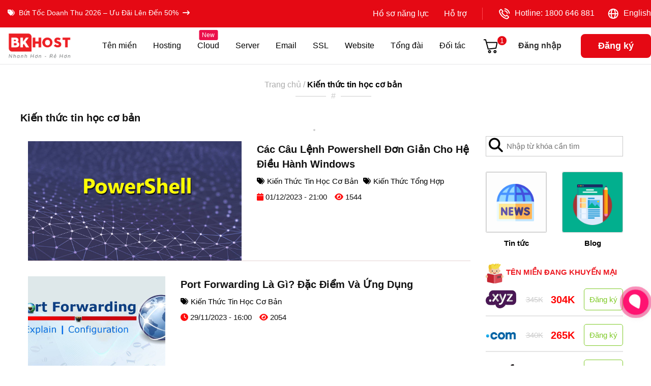

--- FILE ---
content_type: text/html; charset=UTF-8
request_url: https://bkhost.vn/tag/kien-thuc-tin-hoc-co-ban/
body_size: 14959
content:
<!DOCTYPE html><html lang="vi" prefix="og: http://ogp.me/ns#"><head><link media="all" href="https://bkhost.vn/wp-content/cache/autoptimize/css/autoptimize_63d81376ec299d9d57482c8a4850c24c.css" rel="stylesheet"><title>Kiến thức tin học cơ bản | BKHOST</title><meta http-equiv="Cache-control" content="no-store; no-cache" /><meta http-equiv="Pragma" content="no-cache" /><meta http-equiv="Expires" content="0" /><meta name="author" content="BKHOST" /><meta http-equiv="X-UA-Compatible" content="IE=edge" /><meta http-equiv="Content-Type" content="text/html; charset=UTF-8" /><meta name="viewport" id="viewport" content="width=device-width, initial-scale=1.0, maximum-scale=2.0, minimum-scale=1.0" /><meta name="facebook-domain-verification" content="et8bg94nom5n8da5s00b8q82zfdo5g" /><link rel="schema.DC" href="http://purl.org/dc/elements/1.1/" /><link rel="profile" href="http://gmpg.org/xfn/11" /><link href="https://cdnjs.cloudflare.com/ajax/libs/font-awesome/6.6.0/css/all.min.css" rel="stylesheet" type="text/css" /><link rel="stylesheet" href="https://cdnjs.cloudflare.com/ajax/libs/jQuery.mmenu/8.5.13/mmenu.min.css"><link rel="stylesheet" type="text/css" href="https://cdn.jsdelivr.net/npm/slick-carousel@1.8.1/slick/slick.css" /><link rel="stylesheet" type="text/css" href="https://cdn.jsdelivr.net/npm/slick-carousel@1.8.1/slick/slick-theme.css" /><link rel="preconnect" href="https://fonts.googleapis.com"><link rel="preconnect" href="https://fonts.gstatic.com" crossorigin> <script>var is_home = false;
        var is_archive = true;
        var is_single = false;
        var is_user_logged_in = false;
        var siteurl = 'https://bkhost.vn';
        var themeurl = 'https://bkhost.vn/wp-content/themes/bkhost/';
        var ajaxurl = 'https://bkhost.vn/wp-admin/admin-ajax.php';
        var ipClient = '3.144.137.83';
        var countryName = '';
        var show_popup = true;
        var popup_from = new Date('2025-08-17 00:00:00');
        var popup_to = new Date('2025-09-04 00:00:00');
        var popup_delay = 5; // seconds
        var popup_frequency = 1;
                var lang = "vi";</script> <script type="application/ld+json">{
                "@context": "https://schema.org/",
                "@type": "CreativeWorkSeries",
                "name": "BKHOST",
                "aggregateRating": {
                    "@type": "AggregateRating",
                    "ratingValue": "5",
                    "bestRating": "5",
                    "ratingCount": "68"
                }
            }</script>  <script>var loadGtm = function(w, d, s, l, i) {
            w[l] = w[l] || [];
            w[l].push({
                'gtm.start': new Date().getTime(),
                event: 'gtm.js'
            });
            var f = d.getElementsByTagName(s)[0],
                j = d.createElement(s),
                dl = l != 'dataLayer' ? '&l=' + l : '';
            j.async = true;
            j.src = 'https://www.googletagmanager.com/gtm.js?id=' + i + dl;
            f.parentNode.insertBefore(j, f);
        }
        setTimeout(loadGtm.bind(null, window, document, 'script', 'dataLayer', 'GTM-WHFMQQV'), 1000);</script> <link rel="alternate" hreflang="vi" href="https://bkhost.vn/tag/kien-thuc-tin-hoc-co-ban/" /><link rel="alternate" hreflang="x-default" href="https://bkhost.vn/tag/kien-thuc-tin-hoc-co-ban/" /><meta name="robots" content="follow, index, max-snippet:-1, max-video-preview:-1, max-image-preview:large"/><link rel="canonical" href="https://bkhost.vn/tag/kien-thuc-tin-hoc-co-ban/" /><link rel="next" href="https://bkhost.vn/tag/kien-thuc-tin-hoc-co-ban/page/2/" /><meta property="og:locale" content="vi_VN" /><meta property="og:type" content="article" /><meta property="og:title" content="Kiến thức tin học cơ bản | BKHOST" /><meta property="og:url" content="https://bkhost.vn/tag/kien-thuc-tin-hoc-co-ban/" /><meta property="og:site_name" content="BKHOST" /><meta property="article:publisher" content="https://www.facebook.com/CongTy.Bkhost.vn/" /><meta name="twitter:card" content="summary_large_image" /><meta name="twitter:title" content="Kiến thức tin học cơ bản | BKHOST" /><meta name="twitter:label1" content="Posts" /><meta name="twitter:data1" content="288" /><link rel="alternate" type="application/rss+xml" title="BKHOST &raquo; Feed" href="https://bkhost.vn/feed/" /><link rel="alternate" type="application/rss+xml" title="BKHOST &raquo; Comments Feed" href="https://bkhost.vn/comments/feed/" /><link rel="alternate" type="application/rss+xml" title="BKHOST &raquo; Kiến thức tin học cơ bản Tag Feed" href="https://bkhost.vn/tag/kien-thuc-tin-hoc-co-ban/feed/" /> <script type="text/javascript" src="https://bkhost.vn/wp-includes/js/jquery/jquery.min.js?ver=3.7.1" id="jquery-core-js"></script> <script type="text/javascript" src="https://bkhost.vn/wp-includes/js/jquery/jquery-migrate.min.js?ver=3.4.1" id="jquery-migrate-js"></script> <script type="text/javascript" id="wpml-cookie-js-extra">var wpml_cookies = {"wp-wpml_current_language":{"value":"vi","expires":1,"path":"/"}};
var wpml_cookies = {"wp-wpml_current_language":{"value":"vi","expires":1,"path":"/"}};
//# sourceURL=wpml-cookie-js-extra</script> <script type="text/javascript" src="https://bkhost.vn/wp-content/plugins/sitepress-multilingual-cms/res/js/cookies/language-cookie.js?ver=4.6.3" id="wpml-cookie-js"></script> <link rel="https://api.w.org/" href="https://bkhost.vn/wp-json/" /><link rel="alternate" title="JSON" type="application/json" href="https://bkhost.vn/wp-json/wp/v2/tags/34" /><link rel="EditURI" type="application/rsd+xml" title="RSD" href="https://bkhost.vn/xmlrpc.php?rsd" /><meta name="generator" content="WPML ver:4.6.3 stt:1,57;" /><meta name="onesignal" content="wordpress-plugin"/> <script>window.OneSignalDeferred = window.OneSignalDeferred || [];

      OneSignalDeferred.push(function(OneSignal) {
        var oneSignal_options = {};
        window._oneSignalInitOptions = oneSignal_options;

        oneSignal_options['serviceWorkerParam'] = { scope: '/wp-content/plugins/onesignal-free-web-push-notifications/sdk_files/push/onesignal/' };
oneSignal_options['serviceWorkerPath'] = 'OneSignalSDKWorker.js';

        OneSignal.Notifications.setDefaultUrl("https://bkhost.vn");

        oneSignal_options['wordpress'] = true;
oneSignal_options['appId'] = '29a60417-1824-45d0-914c-00b0447b36bd';
oneSignal_options['allowLocalhostAsSecureOrigin'] = true;
oneSignal_options['welcomeNotification'] = { };
oneSignal_options['welcomeNotification']['title'] = "BKHOST Việt Nam";
oneSignal_options['welcomeNotification']['message'] = "Cảm ơn bạn đã đăng ký";
oneSignal_options['path'] = "https://bkhost.vn/wp-content/plugins/onesignal-free-web-push-notifications/sdk_files/";
oneSignal_options['safari_web_id'] = "web.onesignal.auto.062d21d9-5bd4-46cb-a28c-e44e38d1b29c";
oneSignal_options['promptOptions'] = { };
oneSignal_options['promptOptions']['actionMessage'] = "Bạn muốn đăng ký nhận thông báo khuyến mại mới nhất?";
oneSignal_options['promptOptions']['acceptButtonText'] = "CÓ, TẤT NHIÊN";
oneSignal_options['promptOptions']['cancelButtonText'] = "KHÔNG, CẢM ƠN";
          /* OneSignal: Using custom SDK initialization. */
                });

      function documentInitOneSignal() {
        var oneSignal_elements = document.getElementsByClassName("OneSignal-prompt");

        var oneSignalLinkClickHandler = function(event) { OneSignal.Notifications.requestPermission(); event.preventDefault(); };        for(var i = 0; i < oneSignal_elements.length; i++)
          oneSignal_elements[i].addEventListener('click', oneSignalLinkClickHandler, false);
      }

      if (document.readyState === 'complete') {
           documentInitOneSignal();
      }
      else {
           window.addEventListener("load", function(event){
               documentInitOneSignal();
          });
      }</script> <link rel="icon" href="https://bkhost.vn/wp-content/uploads/2024/08/favicon-bk-02-150x150.png" sizes="32x32" /><link rel="icon" href="https://bkhost.vn/wp-content/uploads/2024/08/favicon-bk-02-300x300.png" sizes="192x192" /><link rel="apple-touch-icon" href="https://bkhost.vn/wp-content/uploads/2024/08/favicon-bk-02-300x300.png" /><meta name="msapplication-TileImage" content="https://bkhost.vn/wp-content/uploads/2024/08/favicon-bk-02-300x300.png" /></head><body class="archive tag tag-kien-thuc-tin-hoc-co-ban tag-34 wp-custom-logo wp-theme-bkhost"><div id="my-page"><div id="mobile-menu" class="d-xl-none"><ul id="menu-menu-mobile" class=""><li id="menu-item-51957" class="menu-item menu-item-type-post_type menu-item-object-page menu-item-has-children menu-item-51957"><a href="https://bkhost.vn/ten-mien/">Tên Miền</a><ul class="sub-menu"><li id="menu-item-51958" class="menu-item menu-item-type-post_type menu-item-object-page menu-item-51958"><a href="https://bkhost.vn/ten-mien/">Đăng ký tên miền</a></li><li id="menu-item-51959" class="menu-item menu-item-type-post_type menu-item-object-page menu-item-51959"><a href="https://bkhost.vn/ten-mien/bang-gia/">Bảng giá tên miền</a></li><li id="menu-item-51960" class="menu-item menu-item-type-post_type menu-item-object-page menu-item-51960"><a href="https://bkhost.vn/ten-mien/whoisguard-protection/">Bảo mật thông tin Tên miền</a></li><li id="menu-item-51961" class="menu-item menu-item-type-custom menu-item-object-custom menu-item-51961"><a href="https://id.bkhost.vn/cart.php?a=add&#038;domain=transfer">Chuyển Tên miền về BKHOST</a></li><li id="menu-item-51962" class="menu-item menu-item-type-custom menu-item-object-custom menu-item-51962"><a href="https://id.bkhost.vn/index.php?rp=/cart/domain/renew">Gia hạn Tên miền</a></li><li id="menu-item-51963" class="menu-item menu-item-type-post_type menu-item-object-page menu-item-51963"><a href="https://bkhost.vn/ten-mien/quy-trinh-dang-ky-ten-mien/">Quy trình đăng ký tên miền</a></li><li id="menu-item-51964" class="menu-item menu-item-type-post_type menu-item-object-page menu-item-51964"><a href="https://bkhost.vn/ten-mien/tu-van-ten-mien/">Tư vấn tên miền</a></li></ul></li><li id="menu-item-51965" class="menu-item menu-item-type-post_type menu-item-object-page menu-item-has-children menu-item-51965"><a href="https://bkhost.vn/hosting/">Hosting</a><ul class="sub-menu"><li id="menu-item-51966" class="menu-item menu-item-type-post_type menu-item-object-page menu-item-51966"><a href="https://bkhost.vn/hosting/gia-re/">Hosting Giá Rẻ</a></li><li id="menu-item-51967" class="menu-item menu-item-type-post_type menu-item-object-page menu-item-51967"><a href="https://bkhost.vn/hosting/wordpress/">Hosting WordPress</a></li><li id="menu-item-51968" class="menu-item menu-item-type-post_type menu-item-object-page menu-item-51968"><a href="https://bkhost.vn/hosting/doanh-nghiep/">Hosting Cao Cấp</a></li><li id="menu-item-51969" class="menu-item menu-item-type-post_type menu-item-object-page menu-item-51969"><a href="https://bkhost.vn/hosting/linux/">Cloud Hosting</a></li><li id="menu-item-51970" class="menu-item menu-item-type-post_type menu-item-object-page menu-item-51970"><a href="https://bkhost.vn/hosting/windows/">Hosting Windows</a></li><li id="menu-item-51971" class="menu-item menu-item-type-post_type menu-item-object-page menu-item-51971"><a href="https://bkhost.vn/hosting/reseller/">Hosting Reseller</a></li><li id="menu-item-51972" class="menu-item menu-item-type-post_type menu-item-object-page menu-item-51972"><a href="https://bkhost.vn/movedata/">Chuyển dữ liệu</a></li><li id="menu-item-51973" class="menu-item menu-item-type-post_type menu-item-object-page menu-item-51973"><a href="https://bkhost.vn/chinh-sach-dai-ly/">Chính sách đại lý</a></li></ul></li><li id="menu-item-51974" class="menu-item menu-item-type-post_type menu-item-object-page menu-item-has-children menu-item-51974"><a href="https://bkhost.vn/email/doanh-nghiep/">Email</a><ul class="sub-menu"><li id="menu-item-51975" class="menu-item menu-item-type-post_type menu-item-object-page menu-item-51975"><a href="https://bkhost.vn/email/doanh-nghiep/">Email Doanh Nghiệp</a></li><li id="menu-item-51976" class="menu-item menu-item-type-post_type menu-item-object-page menu-item-51976"><a href="https://bkhost.vn/email/google-workspace/">Google WorkSpace</a></li><li id="menu-item-51977" class="menu-item menu-item-type-post_type menu-item-object-page menu-item-51977"><a href="https://bkhost.vn/email/server/">Email Server</a></li><li id="menu-item-53831" class="menu-item menu-item-type-post_type menu-item-object-page menu-item-53831"><a href="https://bkhost.vn/email/email-hybird/">Email Hybird</a></li><li id="menu-item-51978" class="menu-item menu-item-type-post_type menu-item-object-page menu-item-51978"><a href="https://bkhost.vn/email/server-rieng/">Email Server Riêng</a></li><li id="menu-item-51979" class="menu-item menu-item-type-post_type menu-item-object-page menu-item-51979"><a href="https://bkhost.vn/email/email-marketing/">Email Marketing</a></li></ul></li><li id="menu-item-51981" class="menu-item menu-item-type-post_type menu-item-object-page menu-item-has-children menu-item-51981"><a href="https://bkhost.vn/server/">Cloud</a><ul class="sub-menu"><li id="menu-item-51982" class="menu-item menu-item-type-post_type menu-item-object-page menu-item-51982"><a href="https://bkhost.vn/server/cloud-vps-gia-re/">VPS Giá Rẻ</a></li><li id="menu-item-51983" class="menu-item menu-item-type-post_type menu-item-object-page menu-item-51983"><a href="https://bkhost.vn/server/cloud-vps/">VPS Cao Cấp</a></li><li id="menu-item-53828" class="menu-item menu-item-type-post_type menu-item-object-page menu-item-53828"><a href="https://bkhost.vn/vps-quoc-te/">VPS Quốc tế</a></li><li id="menu-item-53270" class="menu-item menu-item-type-post_type menu-item-object-page menu-item-53270"><a href="https://bkhost.vn/server/vps-forex/">VPS Forex</a></li><li id="menu-item-53829" class="menu-item menu-item-type-post_type menu-item-object-page menu-item-53829"><a href="https://bkhost.vn/server/vps-n8n/">VPS N8N</a></li><li id="menu-item-53830" class="menu-item menu-item-type-post_type menu-item-object-page menu-item-53830"><a href="https://bkhost.vn/server/vps-gpu/">VPS GPU</a></li><li id="menu-item-53362" class="menu-item menu-item-type-post_type menu-item-object-page menu-item-53362"><a href="https://bkhost.vn/server/vps-windows/">VPS Windows</a></li><li id="menu-item-51984" class="menu-item menu-item-type-post_type menu-item-object-page menu-item-51984"><a href="https://bkhost.vn/server/cloud-server/">Cloud Server</a></li><li id="menu-item-51985" class="menu-item menu-item-type-post_type menu-item-object-page menu-item-51985"><a href="https://bkhost.vn/server/backup/">Backup VPS &#038; Server</a></li><li id="menu-item-51986" class="menu-item menu-item-type-post_type menu-item-object-page menu-item-51986"><a href="https://bkhost.vn/server/quan-tri-may-chu/">Quản trị Server</a></li><li id="menu-item-51987" class="menu-item menu-item-type-custom menu-item-object-custom menu-item-51987"><a href="https://wiki.bkhost.vn/cloud-vps-server/">Kiến thức Server</a></li></ul></li><li id="menu-item-51988" class="menu-item menu-item-type-post_type menu-item-object-page menu-item-has-children menu-item-51988"><a href="https://bkhost.vn/server/thue-may-chu/">Máy chủ</a><ul class="sub-menu"><li id="menu-item-51989" class="menu-item menu-item-type-post_type menu-item-object-page menu-item-51989"><a href="https://bkhost.vn/server/thue-may-chu/">Thuê máy chủ</a></li><li id="menu-item-51990" class="menu-item menu-item-type-post_type menu-item-object-page menu-item-51990"><a href="https://bkhost.vn/server/thue-cho-dat-server/">Thuê chỗ đặt máy chủ</a></li><li id="menu-item-51991" class="menu-item menu-item-type-post_type menu-item-object-page menu-item-51991"><a href="https://bkhost.vn/server/quan-tri-may-chu/">Quản trị máy chủ</a></li></ul></li><li id="menu-item-51992" class="menu-item menu-item-type-post_type menu-item-object-page menu-item-has-children menu-item-51992"><a href="https://bkhost.vn/software/ssl/">Chứng chỉ SSL</a><ul class="sub-menu"><li id="menu-item-51993" class="menu-item menu-item-type-post_type menu-item-object-page menu-item-51993"><a href="https://bkhost.vn/software/ssl/sectigossl/">Chứng chỉ SSL Sectigo</a></li><li id="menu-item-51994" class="menu-item menu-item-type-post_type menu-item-object-page menu-item-51994"><a href="https://bkhost.vn/software/ssl/geotrustssl/">Chứng chỉ SSL GeoTrust</a></li><li id="menu-item-51995" class="menu-item menu-item-type-post_type menu-item-object-page menu-item-51995"><a href="https://bkhost.vn/software/ssl/globalsignssl/">Chứng chỉ SSL  GlobalSign</a></li><li id="menu-item-51996" class="menu-item menu-item-type-post_type menu-item-object-page menu-item-51996"><a href="https://bkhost.vn/software/security/">Quét Bảo Mật Website</a></li><li id="menu-item-51997" class="menu-item menu-item-type-post_type menu-item-object-page menu-item-51997"><a href="https://bkhost.vn/software/bao-mat-ssl-la-gi/">Chứng chỉ SSL là gì?</a></li></ul></li><li id="menu-item-51998" class="menu-item menu-item-type-custom menu-item-object-custom menu-item-has-children menu-item-51998"><a rel="nofollow" href="https://phoweb.vn/">Website</a><ul class="sub-menu"><li id="menu-item-51999" class="menu-item menu-item-type-custom menu-item-object-custom menu-item-51999"><a rel="nofollow" href="https://phoweb.vn/thiet-ke-web/">Thiết kế Website</a></li><li id="menu-item-52000" class="menu-item menu-item-type-post_type menu-item-object-page menu-item-52000"><a href="https://bkhost.vn/giai-phap/dich-vu-dang-ky-website-voi-bo-cong-thuong/">Đăng ký bộ công thương</a></li><li id="menu-item-52001" class="menu-item menu-item-type-custom menu-item-object-custom menu-item-52001"><a rel="nofollow" href="https://phoweb.vn/cham-soc-website/">Quản Trị Website</a></li></ul></li><li id="menu-item-52002" class="menu-item menu-item-type-post_type menu-item-object-page menu-item-52002"><a href="https://bkhost.vn/tong-dai-ao/">Tổng Đài</a></li><li id="menu-item-52003" class="menu-item menu-item-type-custom menu-item-object-custom menu-item-52003"><a href="https://invoiceviet.vn/">Hoá đơn điện tử</a></li><li id="menu-item-52004" class="menu-item menu-item-type-post_type menu-item-object-page menu-item-has-children menu-item-52004"><a href="https://bkhost.vn/giai-phap/">Giải pháp</a><ul class="sub-menu"><li id="menu-item-52005" class="menu-item menu-item-type-post_type menu-item-object-page menu-item-52005"><a href="https://bkhost.vn/giai-phap/private-cloud/">Private Cloud</a></li><li id="menu-item-52006" class="menu-item menu-item-type-post_type menu-item-object-page menu-item-52006"><a href="https://bkhost.vn/giai-phap/tu-van-chuyen-doi-so/">Chuyển đổi số 4.0</a></li></ul></li><li id="menu-item-52008" class="menu-item menu-item-type-post_type menu-item-object-page menu-item-has-children menu-item-52008"><a href="https://bkhost.vn/affiliate/">Đại Lý</a><ul class="sub-menu"><li id="menu-item-52009" class="menu-item menu-item-type-post_type menu-item-object-page menu-item-52009"><a href="https://bkhost.vn/chinh-sach-dai-ly/">Chính sách Đại lý</a></li><li id="menu-item-52010" class="menu-item menu-item-type-post_type menu-item-object-page menu-item-52010"><a href="https://bkhost.vn/affiliate/">Chính sách Affiliate</a></li></ul></li><li id="menu-item-52013" class="menu-item menu-item-type-taxonomy menu-item-object-category menu-item-52013"><a href="https://bkhost.vn/blog/">Kiến thức</a></li><li id="menu-item-53228" class="menu-item menu-item-type-custom menu-item-object-custom menu-item-53228"><a href="https://id.bkhost.vn/index.php?rp=/login">Đăng nhập</a></li><li id="menu-item-53229" class="menu-item menu-item-type-custom menu-item-object-custom menu-item-53229"><a href="https://id.bkhost.vn/register.php">Đăng ký</a></li></ul></div><header class="kt-header kt-header--home home"><div class="top-header"><div class="container container--large"><div class="row justify-content-between"><div class="col-12 col-md-auto kt-header__left"> <a href="https://bkhost.vn/tin-tuc/tin-khuyen-mai/but-toc-doanh-thu-2026-uu-dai-len-den-50/" class="h-100-percent"> <i class="fa fa-tags"></i>&nbsp;&nbsp;Bứt Tốc Doanh Thu 2026 – Ưu Đãi Lên Đến 50%&nbsp;&nbsp;<i class="fa-sharp fa-solid fa-arrow-right-long"></i> </a></div><div class="col-md-auto justify-content-center kt-header__right"><nav class="kt-header__nav" id="top-menu"><ul><li><a href="https://bkhost.vn/wp-content/themes/bkhost/Catalogue-BKHOST.pdf" rel="nofollow" target="_blank">Hồ sơ năng lực</a></li><li><a href="https://id.bkhost.vn/submitticket.php" rel="nofollow" target="_blank">Hỗ trợ</a></li></ul></nav><div class="kt-header__account dropdown d-flex"> <a href="tel:1800646881" class="d-flex"> <img src="https://bkhost.vn/wp-content/themes/bkhost/bk-assets/images/icon-phone.png" class="d-block" alt="Hotline: 1800 646 881">&nbsp;&nbsp;Hotline: 1800 646 881</a>&nbsp;&nbsp;&nbsp;&nbsp;&nbsp;&nbsp; <a href="https://bkhost.vn/tag/kien-thuc-tin-hoc-co-ban/?lang=en" class="kt-header__account-toggle d-flex"><img src="https://bkhost.vn/wp-content/themes/bkhost/bk-assets/images/globe.png" class="d-block" alt="Language">&nbsp;&nbsp;English</a></div></div></div></div></div><div class="bottom-header"><div class="container container--large"><div class="row justify-content-between"><div class="col-12 col-xl-auto"><div class="row"><div class="col-6 col-sm-7 col-md-8 col-lg-9 col-xl-auto"> <a href="https://bkhost.vn" class="kt-header__logo h-100-percent"> <img src="https://bkhost.vn/wp-content/themes/bkhost/bk-assets/images/logo-final.png" alt="BKHOST" /> </a></div><div class="col d-flex align-items-center"> <a href="https://id.bkhost.vn/index.php?rp=/login" rel="nofollow" target="_blank"
 class="d-xl-none kt-header__account-toggle btn btn-danger btn-login-mobile">Đăng nhập</a><nav class="kt-header__nav" id="my-menu"><ul><li> <a href="/ten-mien/">Tên miền</a><div class="mega-menu-container"><ul class="row"><li class="col col-md-3 col-lg-3 col-xl-2"><div class="text-center"><p><a href="/ten-mien/"><img src="https://bkhost.vn/wp-content/themes/bkhost/bk-assets/images/icon-www.png"
 class="d-block mx-auto"></a></p> <a href="/ten-mien/"><strong>Đăng ký tên miền</strong></a><p>Tìm tên miền hoàn hảo của bạn tại đây</p></div></li><li class="col col-md-3 col-lg-3 col-xl-2"><div class="text-center"><p><a href="/ten-mien/bang-gia/"><img src="https://bkhost.vn/wp-content/themes/bkhost/bk-assets/images/icon-price-domains.png"
 class="d-block mx-auto"></a></p> <a href="/ten-mien/bang-gia/"><strong>Bảng giá tên miền</strong></a><p>Bảng giá cho tên miền Việt Nam & Quốc tế</p></div></li><li class="col col-md-3 col-lg-3 col-xl-2"><div class="text-center"><p><a href="/ten-mien/whoisguard-protection/"><img src="https://bkhost.vn/wp-content/themes/bkhost/bk-assets/images/icon-protect-whois.png"
 class="d-block mx-auto"></a></p> <a href="/ten-mien/whoisguard-protection/"><strong>Bảo mật danh tính</strong></a><p>Bảo vệ thông tin cá nhân với ẩn danh WHOIS</p></div></li><li class="col col-md-3 col-lg-3 col-xl-4 d-flex justify-content-center expand-sub-mega-menu"><p><strong>Các dịch vụ liên quan</strong></p><p><a class="d-flex"
 href="https://id.bkhost.vn/index.php?rp=/cart/domain/renew"><img
 src="https://bkhost.vn/wp-content/themes/bkhost/bk-assets/images/icon-checked-red.png"
 class="d-block" alt="Gia hạn tên miền">Gia hạn tên miền</a></p><p><a class="d-flex"
 href="/ten-mien/chuyen-doi-nha-cung-cap/"><img
 src="https://bkhost.vn/wp-content/themes/bkhost/bk-assets/images/icon-checked-red.png"
 class="d-block" alt="Chuyển tên miền về BKHOST">Chuyển tên miền về BKHOST</a></p><p> <a class="d-flex"
 href="/ten-mien/chuyen-nhuong-ten-mien/"><img
 src="https://bkhost.vn/wp-content/themes/bkhost/bk-assets/images/icon-checked-red.png"
 class="d-block" alt="Chuyển nhượng tên miền">Chuyển nhượng tên miền</a></p></li></ul></div></li><li><a href="/hosting/gia-re/">Hosting</a><div class="mega-menu-container"><ul class="row"><li class="col col-md-3 col-lg-3 col-xl-2"><div class="text-center"><p><a href="/hosting/gia-re/"><img src="https://bkhost.vn/wp-content/themes/bkhost/bk-assets/images/icon-server-rent2.png"
 class="d-block mx-auto"></a></p> <a href="/hosting/gia-re/"><strong>Hosting giá rẻ</strong></a><p>Giải pháp tiết kiệm với hiệu suất ổn định</p></div></li><li class="col col-md-3 col-lg-3 col-xl-2"><div class="text-center"><p><a href="/hosting/doanh-nghiep/"><img src="https://bkhost.vn/wp-content/themes/bkhost/bk-assets/images/icon-server-rent-vip.png"
 class="d-block mx-auto"></a></p> <a href="/hosting/doanh-nghiep/"><strong>Hosting cao cấp</strong></a><p>Dành cho các website lớn và hiệu suất cao</p></div></li><li class="col col-md-3 col-lg-3 col-xl-2"><div class="text-center"><p><a href="/hosting/wordpress/"><img src="https://bkhost.vn/wp-content/themes/bkhost/bk-assets/images/icon-wp.png"
 class="d-block mx-auto"></a></p> <a href="/hosting/wordpress/"><strong>Hosting WordPress</strong></a><p>Giải pháp phù hợp cho các trang web WordPress</p></div></li><li
 class="col col-md-3 col-lg-3 col-xl-4 d-flex justify-content-center expand-sub-mega-menu"><p><strong>Các dịch vụ liên quan</strong></p><p><a class="d-flex"
 href="/hosting/windows/"><img
 src="https://bkhost.vn/wp-content/themes/bkhost/bk-assets/images/icon-checked-red.png"
 class="d-block" alt="Hosting Windows">Hosting Windows</a></p><p><a class="d-flex"
 href="/hosting/linux/"><img
 src="https://bkhost.vn/wp-content/themes/bkhost/bk-assets/images/icon-checked-red.png"
 class="d-block" alt="Cloud Hosting">Cloud Hosting</a></p><p> <a class="d-flex"
 href="/hosting/reseller/"><img
 src="https://bkhost.vn/wp-content/themes/bkhost/bk-assets/images/icon-checked-red.png"
 class="d-block" alt="Reseller Hosting">Reseller Hosting</a></p></li></ul></div></li><li><a class="cloud" href="/server/cloud-vps-gia-re/">Cloud<span class="badge-new">New</span></a><div class="mega-menu-container"><ul class="row"><li class="col col-md-3 col-lg-3 col-xl-2"><div class="text-center"><p><a href="/server/cloud-vps-gia-re/"><img src="https://bkhost.vn/wp-content/themes/bkhost/bk-assets/images/icon-vps.png"
 class="d-block mx-auto"></a></p> <a href="/server/cloud-vps-gia-re/"><strong>VPS Giá rẻ</strong></a><p>Dịch vụ tiết kiệm cho doanh nghiệp nhỏ và cá nhân</p></div></li><li class="col col-md-3 col-lg-3 col-xl-2"><div class="text-center"><p><a href="/server/cloud-vps/"><img src="https://bkhost.vn/wp-content/themes/bkhost/bk-assets/images/icon-vps-vip.png" class="d-block mx-auto"></a></p> <a href="/server/cloud-vps/"><strong>VPS Cao cấp</strong></a><p>Đáp ứng nhu cầu ứng dụng đòi hỏi hiệu suất cao</p></div></li><li class="col col-md-3 col-lg-3 col-xl-2"><div class="text-center"><p><a href="/server/cloud-server/"><img src="https://bkhost.vn/wp-content/themes/bkhost/bk-assets/images/icon-cloud-server.png" class="d-block mx-auto"></a></p> <a href="/server/cloud-server/"><strong>Cloud Server</strong></a><p>Cấu hình đa dạng, hạ tầng ổn định, tiết kiệm chi phí</p></div></li><li class="col col-md-3 col-lg-3 col-xl-4 expand-sub-mega-menu"><p><strong>Các dịch vụ liên quan</strong></p><div class="row"><div class="col-6"><p><a class="d-flex" href="/server/vps-windows/"> <img src="https://bkhost.vn/wp-content/themes/bkhost/bk-assets/images/icon-checked-red.png" class="d-block" alt="VPS Windows"> VPS Windows </a></p><p><a class="d-flex" href="/server/vps-forex/"> <img src="https://bkhost.vn/wp-content/themes/bkhost/bk-assets/images/icon-checked-red.png" class="d-block" alt="VPS Forex"> VPS Forex </a></p><p><a class="d-flex" href="/server/backup/"> <img src="https://bkhost.vn/wp-content/themes/bkhost/bk-assets/images/icon-checked-red.png" class="d-block" alt="Backup"> Dịch vụ Backup </a></p></div><div class="col-6"><p><a class="d-flex" href="/vps-quoc-te"> <img src="https://bkhost.vn/wp-content/themes/bkhost/bk-assets/images/icon-checked-red.png" class="d-block" alt="VPS Quốc tế"> <span class="vps-quoc-te-badge">VPS Quốc tế</span> </a></p><p><a class="d-flex" href="/vps-gpu"> <img src="https://bkhost.vn/wp-content/themes/bkhost/bk-assets/images/icon-checked-red.png" class="d-block" alt="VPS GPU"> <span class="vps-quoc-te-badge">VPS GPU</span> </a></p><p><a class="d-flex" href="/vps-n8n"> <img src="https://bkhost.vn/wp-content/themes/bkhost/bk-assets/images/icon-checked-red.png" class="d-block" alt="VPS N8N"> <span class="vps-quoc-te-badge">VPS N8N</span> </a></p><p><a class="d-flex" href="/server/vps-vdi"> <img src="https://bkhost.vn/wp-content/themes/bkhost/bk-assets/images/icon-checked-red.png" class="d-block" alt="VPS N8N"> <span class="vps-quoc-te-badge">VPS VDI</span> </a></p></div></div></li></ul></div></li><li><a href="/server/thue-may-chu/">Server</a><div class="mega-menu-container"><ul class="row"><li class="col col-md-3 col-lg-3 col-xl-2"><div class="text-center"><p><a href="/server/thue-may-chu/"><img src="https://bkhost.vn/wp-content/themes/bkhost/bk-assets/images/icon-server-rent.png" class="d-block mx-auto"></a></p> <a href="/server/thue-may-chu/"><strong>Thuê máy chủ</strong></a><p>Cấu hình đa dạng, hạ tầng ổn định, tiết kiệm chi phí</p></div></li><li class="col col-md-3 col-lg-3 col-xl-2"><div class="text-center"><p><a href="/server/thue-cho-dat-server/"><img src="https://bkhost.vn/wp-content/themes/bkhost/bk-assets/images/icon-server-place.png" class="d-block mx-auto"></a></p> <a href="/server/thue-cho-dat-server/"><strong>Chỗ đặt máy chủ</strong></a><p>Datacenter chuẩn Tier 3 - Băng thông quốc tế lớn</p></div></li><li class="col col-md-3 col-lg-3 col-xl-2"><div class="text-center"><p><a href="/server/quan-tri-may-chu/"><img src="https://bkhost.vn/wp-content/themes/bkhost/bk-assets/images/icon-server-management.png" class="d-block mx-auto"></a></p> <a href="/server/quan-tri-may-chu/"><strong>Quản trị máy chủ</strong></a><p>Quản trị chuyên nghiệp, đảm bảo hệ thống ổn định</p></div></li></ul></div></li><li><a href="/email/google-workspace/">Email</a><div class="mega-menu-container"><ul class="row"><li class="col col-md-3 col-lg-3 col-xl-2"><div class="text-center"><p><a href="/email/google-workspace/"><img src="https://bkhost.vn/wp-content/themes/bkhost/bk-assets/images/icon-gmail.png" class="d-block mx-auto"></a></p> <a href="/email/google-workspace/"><strong>Google Workspace</strong></a><p>Đối tác ủy quyền hàng đầu của Google tại Việt Nam</p></div></li><li class="col col-md-3 col-lg-3 col-xl-2"><div class="text-center"><p><a href="/email/doanh-nghiep/"><img src="https://bkhost.vn/wp-content/themes/bkhost/bk-assets/images/icon-email-dn.png" class="d-block mx-auto"></a></p> <a href="/email/doanh-nghiep/"><strong>Email Doanh nghiệp</strong></a><p>Email chuyên nghiệp dành cho doanh nghiệp vừa và nhỏ</p></div></li><li class="col col-md-3 col-lg-3 col-xl-2"><div class="text-center"><p><a href="/email/server/"><img src="https://bkhost.vn/wp-content/themes/bkhost/bk-assets/images/icon-email-server.png" class="d-block mx-auto"></a></p> <a href="/email/server/"><strong>Email Server</strong></a><p>Email doanh nghiệp chuyên nghiệp với tên miền riêng</p></div></li><li
 class="col col-md-3 col-lg-3 col-xl-4 d-flex justify-content-center expand-sub-mega-menu"><p><strong>Các dịch vụ liên quan</strong></p> <a class="d-flex" href="/email/email-server-rieng/"> <img src="https://bkhost.vn/wp-content/themes/bkhost/bk-assets/images/icon-checked-red.png" class="d-block" alt="Email Server">Email Server Riêng </a> <a class="d-flex" href="/email/email-hybird/"> <img src="https://bkhost.vn/wp-content/themes/bkhost/bk-assets/images/icon-checked-red.png" class="d-block" alt="Email Server"> <span class="email-hybrid-badge">Email Hybrid</span> </a></li></ul></div></li><li><a href="/software/ssl/sectigossl/">SSL</a><div class="mega-menu-container"><ul class="row"><li class="col col-md-3 col-lg-3 col-xl-2"><div class="text-center"><p><a href="/software/ssl/sectigossl/"><img src="https://bkhost.vn/wp-content/themes/bkhost/bk-assets/images/ssl.png" class="d-block mx-auto"></a></p> <a href="/software/ssl/sectigossl/"><strong>Sectigo SSL</strong></a><p>SSL bảo mật, đáng tin cậy cho mọi loại website</p></div></li><li class="col col-md-3 col-lg-3 col-xl-2"><div class="text-center"><p><a href="/software/ssl/geotrustssl/"><img src="https://bkhost.vn/wp-content/themes/bkhost/bk-assets/images/ssl2.png"
 class="d-block mx-auto"></a></p> <a href="/software/ssl/geotrustssl/"><strong>GeoTrust
 SSL</strong></a><p>SSL an toàn, dễ triển khai cho giao dịch trực tuyến</p></div></li><li class="col col-md-3 col-lg-3 col-xl-2"><div class="text-center"><p><a href="/software/ssl/globalsignssl/"><img src="https://bkhost.vn/wp-content/themes/bkhost/bk-assets/images/ssl3.png"
 class="d-block mx-auto"></a></p> <a href="/software/ssl/globalsignssl/"><strong>GlobalSign
 SSL</strong></a><p>SSL cao cấp, bảo vệ nâng cao cho doanh nghiệp</p></div></li></ul></div></li><li><a href="https://phoweb.vn/thiet-ke-web/" target="_blank">Website</a><div class="mega-menu-container"><ul class="row"><li class="col col-md-3 col-lg-3 col-xl-2"><div class="text-center"><p><a href="https://phoweb.vn/thiet-ke-web/" target="_blank" rel="nofollow"><img src="https://bkhost.vn/wp-content/themes/bkhost/bk-assets/images/icon-menu-website.png"
 class="d-block mx-auto"></a></p> <a href="https://phoweb.vn/thiet-ke-web/" target="_blank"><strong>Thiết kế website</strong></a><p>Website đẹp, sáng tạo, đúng ý tưởng của bạn</p></div></li><li class="col col-md-3 col-lg-3 col-xl-2"><div class="text-center"><p><a href="/giai-phap/dich-vu-dang-ky-website-voi-bo-cong-thuong/"><img src="https://bkhost.vn/wp-content/themes/bkhost/bk-assets/images/icon-dky-bct.png"
 class="d-block mx-auto"></a></p> <a
 href="/giai-phap/dich-vu-dang-ky-website-voi-bo-cong-thuong/"><strong>Đăng ký bộ công thương</strong></a><p>Hợp pháp hóa kinh doanh, nhanh chóng và dễ dàng</p></div></li></ul></div></li><li><a href="/tong-dai-ao/">Tổng đài</a></li><li><a href="/chinh-sach-dai-ly/">Đối tác</a><div class="mega-menu-container"><ul class="row"><li class="col col-md-3 col-lg-3 col-xl-2"><div class="text-center"><p><a href="/chinh-sach-dai-ly/"><img src="https://bkhost.vn/wp-content/themes/bkhost/bk-assets/images/icon-daily.png"
 class="d-block mx-auto"></a></p> <a href="/chinh-sach-dai-ly/"><strong>Đại lý</strong></a><p>Hợp tác dễ dàng, cùng nhau phát triển</p></div></li><li class="col col-md-3 col-lg-3 col-xl-2"><div class="text-center"><p><a
 href="/affiliate/"><img src="https://bkhost.vn/wp-content/themes/bkhost/bk-assets/images/icon-affiliate.png"
 class="d-block mx-auto"></a></p> <a
 href="/affiliate/"><strong>Cộng tác viên</strong></a><p>Hợp tác vững bền, xây dựng tương lai</p></div></li></ul></div></li></ul></nav></div></div></div><div class="col-md-auto justify-content-center kt-header__right"><div class="kt-header__account dropdown"> <a href="https://id.bkhost.vn/cart.php?a=checkout" class="pos-r" rel="nofollow" target="_blank"> <img src="https://bkhost.vn/wp-content/themes/bkhost/bk-assets/images/cart.png" alt="Cart"><span class="cart-amount">1</span> </a> <a href="https://id.bkhost.vn/index.php?rp=/login" class="btn btn-default" rel="nofollow" target="_blank">Đăng nhập</a> <a href="https://id.bkhost.vn/register.php" rel="nofollow" target="_blank" class="kt-header__account-toggle btn btn-danger">Đăng ký</a></div></div></div></div></div> <a href="#mobile-menu" class="kt-menu-toggle d-block d-xl-none" id="menu-toggle"> <i class="fa fa-bars"></i> </a></header><div id="wrap-post"><div class="container"><div class="layer-post text-center"><div class="container"><div class="text-breadcrumb"> <a href="https://bkhost.vn" class="home">Trang chủ / </a> <span class="current-page">Kiến thức tin học cơ bản</span></div><div class="border-beadcrumb"><div class="border-left"></div><div class="icon-border">#</div><div class="border-right"></div></div></div></div><div class="row"><h1 class="cat-title text-center">Kiến thức tin học cơ bản</h1><div class="border-bottom-cat-title text-center"></div><div class="col-md-8 col-lg-9"><div class="wrap-entry"><div class="item-entry"><div class="row"><div id="thumbnail-post" class="col-md-6"> <a href="https://bkhost.vn/blog/cac-cau-lenh-powershell-cho-windows/" title="Các câu lệnh Powershell đơn giản cho hệ điều hành Windows"> <img width="1280" height="716" src="https://bkhost.vn/wp-content/uploads/2022/07/PowerShell-img.jpg" class="img-responsive wp-post-image" alt="Các câu lệnh Powershell đơn giản cho hệ điều hành Windows" decoding="async" fetchpriority="high" srcset="https://bkhost.vn/wp-content/uploads/2022/07/PowerShell-img.jpg 1280w, https://bkhost.vn/wp-content/uploads/2022/07/PowerShell-img-300x168.jpg 300w, https://bkhost.vn/wp-content/uploads/2022/07/PowerShell-img-1024x573.jpg 1024w, https://bkhost.vn/wp-content/uploads/2022/07/PowerShell-img-768x430.jpg 768w" sizes="(max-width: 1280px) 100vw, 1280px" title="Các câu lệnh Powershell đơn giản cho hệ điều hành Windows 1"> </a></div><div class="col-md-6"><h2 class="entry-title"> <a href="https://bkhost.vn/blog/cac-cau-lenh-powershell-cho-windows/"> Các câu lệnh Powershell đơn giản cho hệ điều hành Windows </a></h2><ul class="list-tags-archive"><li class="tag"><a href="https://bkhost.vn/tag/kien-thuc-tin-hoc-co-ban/"><i class="fa fa-tags" aria-hidden="true"></i>Kiến thức tin học cơ bản</a></li><li class="tag"><a href="https://bkhost.vn/tag/kien-thuc-tong-hop/"><i class="fa fa-tags" aria-hidden="true"></i>Kiến thức Tổng hợp</a></li></ul><div class="entry-meta"><div class="date-time"><i class="fa fa-calendar"></i>&nbsp;01/12/2023 - 21:00</div><div class="view"><i class="fa fa-eye"></i>&nbsp;1544</div></div><div class="entry-excerpt"></div></div></div></div><div class="item-entry item-entry-child"><div class="row"><div id="thumbnail-post" class="col-md-4"> <a href="https://bkhost.vn/blog/port-forwarding/" title="Port Forwarding là gì? Đặc điểm và ứng dụng"> <img width="1280" height="720" src="https://bkhost.vn/wp-content/uploads/2022/09/port-forwarding-la-gi.jpg" class="img-responsive wp-post-image" alt="Port Forwarding là gì? Đặc điểm và ứng dụng" decoding="async" srcset="https://bkhost.vn/wp-content/uploads/2022/09/port-forwarding-la-gi.jpg 1280w, https://bkhost.vn/wp-content/uploads/2022/09/port-forwarding-la-gi-300x169.jpg 300w, https://bkhost.vn/wp-content/uploads/2022/09/port-forwarding-la-gi-1024x576.jpg 1024w, https://bkhost.vn/wp-content/uploads/2022/09/port-forwarding-la-gi-768x432.jpg 768w" sizes="(max-width: 1280px) 100vw, 1280px" title="Port Forwarding là gì? Đặc điểm và ứng dụng 2"> </a></div><div class="col-md-8"><h2 class="entry-title"> <a href="https://bkhost.vn/blog/port-forwarding/"> Port Forwarding là gì? Đặc điểm và ứng dụng </a></h2><ul class="list-tags-archive"><li class="tag"><a href="https://bkhost.vn/tag/kien-thuc-tin-hoc-co-ban/"><i class="fa fa-tags" aria-hidden="true"></i>Kiến thức tin học cơ bản</a></li></ul><div class="entry-meta"><div class="date-time"><i class="fa fa-clock-o"></i>&nbsp;29/11/2023 - 16:00</div><div class="view"><i class="fa fa-eye"></i>&nbsp;2054</div></div><div class="entry-excerpt"></div></div></div></div><div class="item-entry item-entry-child"><div class="row"><div id="thumbnail-post" class="col-md-4"> <a href="https://bkhost.vn/blog/cach-chinh-do-sang-man-hinh-may-tinh/" title="5 cách chỉnh độ sáng màn hình máy tính trong Windows"> <img width="1200" height="692" src="https://bkhost.vn/wp-content/uploads/2022/09/chinh-do-sang-man-hinh-win-10.jpg" class="img-responsive wp-post-image" alt="5 cách chỉnh độ sáng màn hình máy tính trong Windows" decoding="async" srcset="https://bkhost.vn/wp-content/uploads/2022/09/chinh-do-sang-man-hinh-win-10.jpg 1200w, https://bkhost.vn/wp-content/uploads/2022/09/chinh-do-sang-man-hinh-win-10-300x173.jpg 300w, https://bkhost.vn/wp-content/uploads/2022/09/chinh-do-sang-man-hinh-win-10-1024x591.jpg 1024w, https://bkhost.vn/wp-content/uploads/2022/09/chinh-do-sang-man-hinh-win-10-768x443.jpg 768w" sizes="(max-width: 1200px) 100vw, 1200px" title="5 cách chỉnh độ sáng màn hình máy tính trong Windows 3"> </a></div><div class="col-md-8"><h2 class="entry-title"> <a href="https://bkhost.vn/blog/cach-chinh-do-sang-man-hinh-may-tinh/"> 5 cách chỉnh độ sáng màn hình máy tính trong Windows </a></h2><ul class="list-tags-archive"><li class="tag"><a href="https://bkhost.vn/tag/kien-thuc-tin-hoc-co-ban/"><i class="fa fa-tags" aria-hidden="true"></i>Kiến thức tin học cơ bản</a></li></ul><div class="entry-meta"><div class="date-time"><i class="fa fa-clock-o"></i>&nbsp;28/11/2023 - 12:00</div><div class="view"><i class="fa fa-eye"></i>&nbsp;3679</div></div><div class="entry-excerpt"></div></div></div></div><div class="item-entry item-entry-child"><div class="row"><div id="thumbnail-post" class="col-md-4"> <a href="https://bkhost.vn/blog/cach-tat-windows-defender/" title="Cách tắt Windows Defender trên Windows 10 và 11 cực đơn giản"> <img width="1280" height="665" src="https://bkhost.vn/wp-content/uploads/2022/09/huong-dan-cach-tat-windown-defender.jpg" class="img-responsive wp-post-image" alt="Cách tắt Windows Defender trên Windows 10 và 11 cực đơn giản" decoding="async" loading="lazy" srcset="https://bkhost.vn/wp-content/uploads/2022/09/huong-dan-cach-tat-windown-defender.jpg 1280w, https://bkhost.vn/wp-content/uploads/2022/09/huong-dan-cach-tat-windown-defender-300x156.jpg 300w, https://bkhost.vn/wp-content/uploads/2022/09/huong-dan-cach-tat-windown-defender-1024x532.jpg 1024w, https://bkhost.vn/wp-content/uploads/2022/09/huong-dan-cach-tat-windown-defender-768x399.jpg 768w" sizes="auto, (max-width: 1280px) 100vw, 1280px" title="Cách tắt Windows Defender trên Windows 10 và 11 cực đơn giản 4"> </a></div><div class="col-md-8"><h2 class="entry-title"> <a href="https://bkhost.vn/blog/cach-tat-windows-defender/"> Cách tắt Windows Defender trên Windows 10 và 11 cực đơn giản </a></h2><ul class="list-tags-archive"><li class="tag"><a href="https://bkhost.vn/tag/kien-thuc-tin-hoc-co-ban/"><i class="fa fa-tags" aria-hidden="true"></i>Kiến thức tin học cơ bản</a></li></ul><div class="entry-meta"><div class="date-time"><i class="fa fa-clock-o"></i>&nbsp;24/11/2023 - 12:00</div><div class="view"><i class="fa fa-eye"></i>&nbsp;3549</div></div><div class="entry-excerpt"></div></div></div></div><div class="item-entry item-entry-child"><div class="row"><div id="thumbnail-post" class="col-md-4"> <a href="https://bkhost.vn/blog/loi-the-system-cannot-find-the-file-specified/" title="Fix lỗi “The system cannot find the file specified” hiệu quả"> <img width="1200" height="630" src="https://bkhost.vn/wp-content/uploads/2022/09/loi-The-system-cannot-find-the-file-specified-la-gi.jpg" class="img-responsive wp-post-image" alt="Fix lỗi “The system cannot find the file specified” hiệu quả" decoding="async" loading="lazy" srcset="https://bkhost.vn/wp-content/uploads/2022/09/loi-The-system-cannot-find-the-file-specified-la-gi.jpg 1200w, https://bkhost.vn/wp-content/uploads/2022/09/loi-The-system-cannot-find-the-file-specified-la-gi-300x158.jpg 300w, https://bkhost.vn/wp-content/uploads/2022/09/loi-The-system-cannot-find-the-file-specified-la-gi-1024x538.jpg 1024w, https://bkhost.vn/wp-content/uploads/2022/09/loi-The-system-cannot-find-the-file-specified-la-gi-768x403.jpg 768w" sizes="auto, (max-width: 1200px) 100vw, 1200px" title="Fix lỗi “The system cannot find the file specified” hiệu quả 5"> </a></div><div class="col-md-8"><h2 class="entry-title"> <a href="https://bkhost.vn/blog/loi-the-system-cannot-find-the-file-specified/"> Fix lỗi “The system cannot find the file specified” hiệu quả </a></h2><ul class="list-tags-archive"><li class="tag"><a href="https://bkhost.vn/tag/kien-thuc-tin-hoc-co-ban/"><i class="fa fa-tags" aria-hidden="true"></i>Kiến thức tin học cơ bản</a></li></ul><div class="entry-meta"><div class="date-time"><i class="fa fa-clock-o"></i>&nbsp;18/11/2023 - 12:00</div><div class="view"><i class="fa fa-eye"></i>&nbsp;6217</div></div><div class="entry-excerpt"></div></div></div></div><div class="item-entry item-entry-child"><div class="row"><div id="thumbnail-post" class="col-md-4"> <a href="https://bkhost.vn/blog/bridge-network/" title="Bridge là gì? Tính năng ưu việt của thiết bị mạng Bridge"> <img width="1500" height="839" src="https://bkhost.vn/wp-content/uploads/2022/06/network-bridges.jpg" class="img-responsive wp-post-image" alt="Bridge là gì? Tính năng ưu việt của thiết bị mạng Bridge" decoding="async" loading="lazy" srcset="https://bkhost.vn/wp-content/uploads/2022/06/network-bridges.jpg 1500w, https://bkhost.vn/wp-content/uploads/2022/06/network-bridges-300x168.jpg 300w, https://bkhost.vn/wp-content/uploads/2022/06/network-bridges-1024x573.jpg 1024w, https://bkhost.vn/wp-content/uploads/2022/06/network-bridges-768x430.jpg 768w" sizes="auto, (max-width: 1500px) 100vw, 1500px" title="Bridge là gì? Tính năng ưu việt của thiết bị mạng Bridge 6"> </a></div><div class="col-md-8"><h2 class="entry-title"> <a href="https://bkhost.vn/blog/bridge-network/"> Bridge là gì? Tính năng ưu việt của thiết bị mạng Bridge </a></h2><ul class="list-tags-archive"><li class="tag"><a href="https://bkhost.vn/tag/kien-thuc-tin-hoc-co-ban/"><i class="fa fa-tags" aria-hidden="true"></i>Kiến thức tin học cơ bản</a></li></ul><div class="entry-meta"><div class="date-time"><i class="fa fa-clock-o"></i>&nbsp;24/10/2023 - 09:13</div><div class="view"><i class="fa fa-eye"></i>&nbsp;3803</div></div><div class="entry-excerpt"></div></div></div></div><div class="item-entry item-entry-child"><div class="row"><div id="thumbnail-post" class="col-md-4"> <a href="https://bkhost.vn/blog/cai-dat-ffmpeg-tren-windows/" title="Hướng dẫn cài đặt FFmpeg trên Windows chi tiết nhất"> <img width="800" height="398" src="https://bkhost.vn/wp-content/uploads/2022/11/cai-dat-ffmpeg-tren-windows.jpg" class="img-responsive wp-post-image" alt="Hướng dẫn cài đặt FFmpeg trên Windows chi tiết nhất" decoding="async" loading="lazy" srcset="https://bkhost.vn/wp-content/uploads/2022/11/cai-dat-ffmpeg-tren-windows.jpg 800w, https://bkhost.vn/wp-content/uploads/2022/11/cai-dat-ffmpeg-tren-windows-300x149.jpg 300w, https://bkhost.vn/wp-content/uploads/2022/11/cai-dat-ffmpeg-tren-windows-768x382.jpg 768w" sizes="auto, (max-width: 800px) 100vw, 800px" title="Hướng dẫn cài đặt FFmpeg trên Windows chi tiết nhất 7"> </a></div><div class="col-md-8"><h2 class="entry-title"> <a href="https://bkhost.vn/blog/cai-dat-ffmpeg-tren-windows/"> Hướng dẫn cài đặt FFmpeg trên Windows chi tiết nhất </a></h2><ul class="list-tags-archive"><li class="tag"><a href="https://bkhost.vn/tag/kien-thuc-tin-hoc-co-ban/"><i class="fa fa-tags" aria-hidden="true"></i>Kiến thức tin học cơ bản</a></li></ul><div class="entry-meta"><div class="date-time"><i class="fa fa-clock-o"></i>&nbsp;05/09/2023 - 21:00</div><div class="view"><i class="fa fa-eye"></i>&nbsp;3371</div></div><div class="entry-excerpt"></div></div></div></div><div class="item-entry item-entry-child"><div class="row"><div id="thumbnail-post" class="col-md-4"> <a href="https://bkhost.vn/blog/website-la-gi/" title="Website là gì? Hướng dẫn đầy đủ về khái niệm và chức năng của website"> <img width="800" height="445" src="https://bkhost.vn/wp-content/uploads/2022/08/WEBSITE-LA-GI-1.jpg" class="img-responsive wp-post-image" alt="Website là gì? Hướng dẫn đầy đủ về khái niệm và chức năng của website" decoding="async" loading="lazy" srcset="https://bkhost.vn/wp-content/uploads/2022/08/WEBSITE-LA-GI-1.jpg 800w, https://bkhost.vn/wp-content/uploads/2022/08/WEBSITE-LA-GI-1-300x167.jpg 300w, https://bkhost.vn/wp-content/uploads/2022/08/WEBSITE-LA-GI-1-768x427.jpg 768w" sizes="auto, (max-width: 800px) 100vw, 800px" title="Website là gì? Hướng dẫn đầy đủ về khái niệm và chức năng của website 8"> </a></div><div class="col-md-8"><h2 class="entry-title"> <a href="https://bkhost.vn/blog/website-la-gi/"> Website là gì? Hướng dẫn đầy đủ về khái niệm và chức năng của website </a></h2><ul class="list-tags-archive"><li class="tag"><a href="https://bkhost.vn/tag/kien-thuc-lap-trinh/"><i class="fa fa-tags" aria-hidden="true"></i>Kiến thức lập trình</a></li><li class="tag"><a href="https://bkhost.vn/tag/kien-thuc-tin-hoc-co-ban/"><i class="fa fa-tags" aria-hidden="true"></i>Kiến thức tin học cơ bản</a></li></ul><div class="entry-meta"><div class="date-time"><i class="fa fa-clock-o"></i>&nbsp;25/06/2023 - 21:00</div><div class="view"><i class="fa fa-eye"></i>&nbsp;2656</div></div><div class="entry-excerpt"></div></div></div></div><div class="item-entry item-entry-child"><div class="row"><div id="thumbnail-post" class="col-md-4"> <a href="https://bkhost.vn/blog/cookie-la-gi/" title="Cookie là gì? Tại sao chúng quan trọng?"> <img width="1024" height="591" src="https://bkhost.vn/wp-content/uploads/2022/08/Cookie-la-gi.jpg" class="img-responsive wp-post-image" alt="Cookie là gì? Tại sao chúng quan trọng?" decoding="async" loading="lazy" srcset="https://bkhost.vn/wp-content/uploads/2022/08/Cookie-la-gi.jpg 1024w, https://bkhost.vn/wp-content/uploads/2022/08/Cookie-la-gi-300x173.jpg 300w, https://bkhost.vn/wp-content/uploads/2022/08/Cookie-la-gi-768x443.jpg 768w" sizes="auto, (max-width: 1024px) 100vw, 1024px" title="Cookie là gì? Tại sao chúng quan trọng? 9"> </a></div><div class="col-md-8"><h2 class="entry-title"> <a href="https://bkhost.vn/blog/cookie-la-gi/"> Cookie là gì? Tại sao chúng quan trọng? </a></h2><ul class="list-tags-archive"><li class="tag"><a href="https://bkhost.vn/tag/kien-thuc-tin-hoc-co-ban/"><i class="fa fa-tags" aria-hidden="true"></i>Kiến thức tin học cơ bản</a></li></ul><div class="entry-meta"><div class="date-time"><i class="fa fa-clock-o"></i>&nbsp;24/06/2023 - 21:00</div><div class="view"><i class="fa fa-eye"></i>&nbsp;2188</div></div><div class="entry-excerpt"></div></div></div></div><div class="item-entry item-entry-child"><div class="row"><div id="thumbnail-post" class="col-md-4"> <a href="https://bkhost.vn/blog/ma-otp/" title="Mã OTP là gì? Tìm hiểu về công nghệ bảo mật Mã Xác thực một lần"> <img width="1200" height="755" src="https://bkhost.vn/wp-content/uploads/2022/10/otp-la-gi-1.jpg" class="img-responsive wp-post-image" alt="Mã OTP là gì? Tìm hiểu về công nghệ bảo mật Mã Xác thực một lần" decoding="async" loading="lazy" srcset="https://bkhost.vn/wp-content/uploads/2022/10/otp-la-gi-1.jpg 1200w, https://bkhost.vn/wp-content/uploads/2022/10/otp-la-gi-1-300x189.jpg 300w, https://bkhost.vn/wp-content/uploads/2022/10/otp-la-gi-1-1024x644.jpg 1024w, https://bkhost.vn/wp-content/uploads/2022/10/otp-la-gi-1-768x483.jpg 768w" sizes="auto, (max-width: 1200px) 100vw, 1200px" title="Mã OTP là gì? Tìm hiểu về công nghệ bảo mật Mã Xác thực một lần 10"> </a></div><div class="col-md-8"><h2 class="entry-title"> <a href="https://bkhost.vn/blog/ma-otp/"> Mã OTP là gì? Tìm hiểu về công nghệ bảo mật Mã Xác thực một lần </a></h2><ul class="list-tags-archive"><li class="tag"><a href="https://bkhost.vn/tag/kien-thuc-tin-hoc-co-ban/"><i class="fa fa-tags" aria-hidden="true"></i>Kiến thức tin học cơ bản</a></li></ul><div class="entry-meta"><div class="date-time"><i class="fa fa-clock-o"></i>&nbsp;20/06/2023 - 15:00</div><div class="view"><i class="fa fa-eye"></i>&nbsp;2021</div></div><div class="entry-excerpt"></div></div></div></div></div><div class="paginate"><ul class="pagination"><div class='wp-pagenavi' role='navigation'> <span aria-current='page' class='current'>1</span><a class="page larger" title="Page 2" href="https://bkhost.vn/tag/kien-thuc-tin-hoc-co-ban/page/2/">2</a><a class="page larger" title="Page 3" href="https://bkhost.vn/tag/kien-thuc-tin-hoc-co-ban/page/3/">3</a><a class="page larger" title="Page 4" href="https://bkhost.vn/tag/kien-thuc-tin-hoc-co-ban/page/4/">4</a><a class="page larger" title="Page 5" href="https://bkhost.vn/tag/kien-thuc-tin-hoc-co-ban/page/5/">5</a><span class='extend'>...</span><a class="larger page" title="Page 10" href="https://bkhost.vn/tag/kien-thuc-tin-hoc-co-ban/page/10/">10</a><a class="larger page" title="Page 20" href="https://bkhost.vn/tag/kien-thuc-tin-hoc-co-ban/page/20/">20</a><span class='extend'>...</span><a class="nextpostslink" rel="next" aria-label="Next Page" href="https://bkhost.vn/tag/kien-thuc-tin-hoc-co-ban/page/2/">»</a></div></ul></div></div><div class="col-xs-12 col-md-4 col-lg-3 col-xl-3" style="position:inherit"><div class="sidebar"><div class="wrap-search"><form id="search" action="https://bkhost.vn" method="get"> <input class="txtSearch" type="text" name="s" placeholder="Nhập từ khóa cần tìm" /> <button class="btnSearch" type="submit"><i class="fa fa-search"></i></button></form></div><div class="category-post box-sidebar"><div class="row"><div class="col-xs-6"><div class="wrap-item-cat text-center"> <a class="img-item" href="/tin-tuc" title="Tin Tức"> <img src="https://bkhost.vn/wp-content/themes/bkhost/assets/images/icon-tin-tuc.png" alt="Tin tức" class="img-responsive" style="width:100%;"> </a> <a class="cat-name" href="/tin-tuc" title="#">Tin tức</a></div></div><div class="col-xs-6"><div class="wrap-item-cat text-center"> <a class="img-item" href="/blog" title="Blog"> <img src="https://bkhost.vn/wp-content/themes/bkhost/assets/images/icon-blog.png" alt="Blog" class="img-responsive" style="width:100%;"> </a> <a class="cat-name" href="/blog" title="#">Blog</a></div></div></div></div><div class="list-domain-sale"><p class="title-sidebar"><img class="logo-mostview" src="https://bkhost.vn/wp-content/themes/bkhost/assets/images/logo-most-view.png" alt="icon most view" class="img-responsive"><strong>Tên miền đang khuyến mại</strong></p><li><div class="name-domain"> <img src="https://bkhost.vn/wp-content/uploads/2022/01/ten-mien-xyz.jpg" title="Mã OTP là gì? Tìm hiểu về công nghệ bảo mật Mã Xác thực một lần" alt="domain .Mã OTP là gì? Tìm hiểu về công nghệ bảo mật Mã Xác thực một lần"></div><div class="wrap-price"><div class="price-default">345K</div><div class="price-sale">304K</div></div> <a href="/ten-mien/xyz/" class="btn-register-domain">Đăng ký</a></li><li><div class="name-domain"> <img src="https://bkhost.vn/wp-content/uploads/2022/01/ten-mien-com.jpg" title="Mã OTP là gì? Tìm hiểu về công nghệ bảo mật Mã Xác thực một lần" alt="domain .Mã OTP là gì? Tìm hiểu về công nghệ bảo mật Mã Xác thực một lần"></div><div class="wrap-price"><div class="price-default">340K</div><div class="price-sale">265K</div></div> <a href="/ten-mien/com/" class="btn-register-domain">Đăng ký</a></li><li><div class="name-domain"> <img src="https://bkhost.vn/wp-content/uploads/2022/01/ten-mien-net.jpg" title="Mã OTP là gì? Tìm hiểu về công nghệ bảo mật Mã Xác thực một lần" alt="domain .Mã OTP là gì? Tìm hiểu về công nghệ bảo mật Mã Xác thực một lần"></div><div class="wrap-price"><div class="price-default">399K</div><div class="price-sale">309K</div></div> <a href="/ten-mien/net/" class="btn-register-domain">Đăng ký</a></li><li><div class="name-domain"> <img src="https://bkhost.vn/wp-content/uploads/2022/01/ten-mien-viet-nam.jpg" title="Mã OTP là gì? Tìm hiểu về công nghệ bảo mật Mã Xác thực một lần" alt="domain .Mã OTP là gì? Tìm hiểu về công nghệ bảo mật Mã Xác thực một lần"></div><div class="wrap-price"><div class="price-default">890K</div><div class="price-sale">750K</div></div> <a href="/ten-mien/vn/" class="btn-register-domain">Đăng ký</a></li><li><div class="name-domain"> <img src="https://bkhost.vn/wp-content/uploads/2022/01/ten-mien-club.jpg" title="Mã OTP là gì? Tìm hiểu về công nghệ bảo mật Mã Xác thực một lần" alt="domain .Mã OTP là gì? Tìm hiểu về công nghệ bảo mật Mã Xác thực một lần"></div><div class="wrap-price"><div class="price-default">370K</div><div class="price-sale">325K</div></div> <a href="/ten-mien/club/" class="btn-register-domain">Đăng ký</a></li></div><div class="most-view box-sidebar"><p class="title-sidebar"><img class="logo-mostview" src="https://bkhost.vn/wp-content/themes/bkhost/assets/images/logo-most-view.png" alt="icon most view" class="img-responsive"><strong>TIN ĐƯỢC ĐỌC NHIỀU NHẤT</strong></p><div class="item-entry-most-view item-parent-most-view"> <a href="https://bkhost.vn/blog/1gb-bang-bao-nhieu-mb/" title="Bao nhiêu MB bằng 1GB? Công thức tính như thế nào?" rel="nofollow" class="item-first"> <img width="640" height="480" src="https://bkhost.vn/wp-content/uploads/2022/01/1gb-la-bao-nhieu-mb-avatar.jpg" class="img-responsive wp-post-image" alt="Bao nhiêu MB bằng 1GB? Công thức tính như thế nào?" decoding="async" loading="lazy" srcset="https://bkhost.vn/wp-content/uploads/2022/01/1gb-la-bao-nhieu-mb-avatar.jpg 640w, https://bkhost.vn/wp-content/uploads/2022/01/1gb-la-bao-nhieu-mb-avatar-300x225.jpg 300w" sizes="auto, (max-width: 640px) 100vw, 640px" title="Bao nhiêu MB bằng 1GB? Công thức tính như thế nào? 11"> </a><p class="title-most-view"> <a href="https://bkhost.vn/blog/1gb-bang-bao-nhieu-mb/" rel="nofollow" title="Bao nhiêu MB bằng 1GB? Công thức tính như thế nào?">Bao nhiêu MB bằng 1GB? Công thức tính như thế nào?</a></p><div class="wrap-meta-list-entry-most-view"><div class="date-time"><i class="fa fa-calendar"></i>&nbsp;08/01/2022 - 09:13</div><div class="view"><i class="fa fa-eye"></i>&nbsp;20090</div></div><div class="clearfix"></div><div class="entry-excerpt"></div></div><div class="item-entry-most-view item-child-most-view"><p class="title-most-view"> <a href="https://bkhost.vn/blog/html/" rel="nofollow" title="HTML là gì? Những thông tin chi tiết từ A-> Z về HTML">HTML là gì? Những thông tin chi tiết từ A-> Z về HTML</a></p><div class="wrap-meta-list-entry-most-view"><div class="date-time"><i class="fa fa-calendar"></i>&nbsp;08/03/2022 - 16:09</div><div class="view"><i class="fa fa-eye"></i>&nbsp;18415</div></div><div class="clearfix"></div><div class="entry-excerpt"></div></div><div class="item-entry-most-view item-child-most-view"><p class="title-most-view"> <a href="https://bkhost.vn/blog/hacker-la-gi/" rel="nofollow" title="Làm thế nào để trở thành một Hacker chuyên nghiệp?">Làm thế nào để trở thành một Hacker chuyên nghiệp?</a></p><div class="wrap-meta-list-entry-most-view"><div class="date-time"><i class="fa fa-calendar"></i>&nbsp;08/01/2022 - 08:10</div><div class="view"><i class="fa fa-eye"></i>&nbsp;16018</div></div><div class="clearfix"></div><div class="entry-excerpt"></div></div><div class="item-entry-most-view item-child-most-view"><p class="title-most-view"> <a href="https://bkhost.vn/blog/port-la-gi/" rel="nofollow" title="Cổng Port là gì? Có chức năng và phân loại như thế nào?">Cổng Port là gì? Có chức năng và phân loại như thế nào?</a></p><div class="wrap-meta-list-entry-most-view"><div class="date-time"><i class="fa fa-calendar"></i>&nbsp;10/01/2022 - 07:01</div><div class="view"><i class="fa fa-eye"></i>&nbsp;15608</div></div><div class="clearfix"></div><div class="entry-excerpt"></div></div><div class="item-entry-most-view item-child-most-view"><p class="title-most-view"> <a href="https://bkhost.vn/blog/cach-tim-dia-chi-ip-cua-nguoi-khac/" rel="nofollow" title="5 cách tìm địa chỉ IP máy tính của người khác chính xác nhất">5 cách tìm địa chỉ IP máy tính của người khác chính xác nhất</a></p><div class="wrap-meta-list-entry-most-view"><div class="date-time"><i class="fa fa-calendar"></i>&nbsp;26/05/2022 - 16:24</div><div class="view"><i class="fa fa-eye"></i>&nbsp;14501</div></div><div class="clearfix"></div><div class="entry-excerpt"></div></div></div><div class="ads-post-view widget"><div class="owl-carousel owl-theme"><div class="item"> <a href="/hosting/"> <img src="https://bkhost.vn/wp-content/uploads/2022/12/300x600.jpg" alt="" class="img-responsive"> </a></div><div class="item"> <a href="/server/cloud-vps/"> <img src="https://bkhost.vn/wp-content/uploads/2022/12/300x600-1.jpg" alt="Cloud VPS Server" class="img-responsive"> </a></div></div></div></div></div></div></div></div><footer class="kt-footer"><div class="container"><div class="kt-footer-upper"><div class="row"><div class="col-12 col-lg-3 col-xl-3"> <a href="" class="kt-footer-upper__heading"> Dịch vụ Hosting <span class="kt-footer-upper__collapse-btn js-footer-panel-btn d-lg-none"> <i class="fa fa-chevron-down"></i> </span> </a><ul class="kt-footer-upper__list"><li><a href="https://bkhost.vn/hosting/linux">Cloud Hosting</a></li><li><a href="https://bkhost.vn/hosting/gia-re">Hosting giá rẻ</a></li><li><a href="https://bkhost.vn/hosting/doanh-nghiep">Hosting cao cấp</a></li><li><a href="https://bkhost.vn/hosting/wordpress">Hosting WordPress</a></li><li><a href="https://bkhost.vn/hosting/windows">Hosting Windows</a></li><li><a href="https://bkhost.vn/hosting/reseller">Reseller Hosting</a></li></ul></div><div class="col-12 col-lg-3 col-xl-3"> <a href="" class="kt-footer-upper__heading"> Máy chủ ảo (VPS) <span class="kt-footer-upper__collapse-btn js-footer-panel-btn d-lg-none"> <i class="fa fa-chevron-down"></i> </span> </a><ul class="kt-footer-upper__list"><li><a href="https://bkhost.vn/server/cloud-vps-gia-re">VPS Giá rẻ</a></li><li><a href="https://bkhost.vn/server/cloud-vps">VPS Cao cấp</a></li><li><a href="https://bkhost.vn/server/backup">Cloud Backup</a></li></ul></div><div class="col-12 col-lg-3 col-xl-3"> <a href="" class="kt-footer-upper__heading"> Giải pháp máy chủ <span class="kt-footer-upper__collapse-btn js-footer-panel-btn d-lg-none"> <i class="fa fa-chevron-down"></i> </span> </a><ul class="kt-footer-upper__list"><li><a href="https://bkhost.vn/server/cloud-server">Cloud Server</a></li><li><a href="https://bkhost.vn/server/thue-may-chu">Server Vật lý</a></li><li><a href="https://bkhost.vn/server/quan-tri-may-chu">Quản trị server</a></li><li><a href="https://bkhost.vn/server/thue-cho-dat-server">Chỗ đặt server</a></li></ul></div><div class="col-12 col-lg-3 col-xl-3"> <a href="" class="kt-footer-upper__heading"> Email Doanh Nghiệp <span class="kt-footer-upper__collapse-btn js-footer-panel-btn d-lg-none"> <i class="fa fa-chevron-down"></i> </span> </a><ul class="kt-footer-upper__list"><li><a href="https://bkhost.vn/email/google-workspace/">Google Workspace</a></li><li><a href="https://bkhost.vn/email/server">Email Server</a></li><li><a href="https://bkhost.vn/email/doanh-nghiep">Email Doanh Nghiệp</a></li><li><a href="https://bkhost.vn/email/email-server-rieng">Email Server Riêng</a></li></ul></div></div></div><div class="kt-footer-upper"><div class="row"><div class="col-12 col-lg-3 col-xl-3"> <a href="" class="kt-footer-upper__heading"> Tên miền <span class="kt-footer-upper__collapse-btn js-footer-panel-btn d-lg-none"> <i class="fa fa-chevron-down"></i> </span> </a><ul class="kt-footer-upper__list"><li><a href="https://bkhost.vn/ten-mien">Đăng ký tên miền</a></li><li><a href="https://bkhost.vn/ten-mien">Tra cứu Whois</a></li><li><a href="https://bkhost.vn/ten-mien/bang-gia">Bảng giá tên miền</a></li></ul></div><div class="col-12 col-lg-3 col-xl-3"> <a href="" class="kt-footer-upper__heading"> Thông tin chung <span class="kt-footer-upper__collapse-btn js-footer-panel-btn d-lg-none"> <i class="fa fa-chevron-down"></i> </span> </a><ul class="kt-footer-upper__list"><li><a href="https://bkhost.vn/affiliate/">Chương trình Affiliate</a></li><li><a href="https://bkhost.vn/payment/">Phương thức thanh toán</a></li><li><a href="https://bkhost.vn/chinh-sach-dai-ly/">Đối tác</a></li><li><a href="https://bkhost.vn/movedata/">Chuyển dữ liệu miễn phí</a></li></ul></div><div class="col-12 col-lg-3 col-xl-3"> <a href="" class="kt-footer-upper__heading"> Hỗ trợ <span class="kt-footer-upper__collapse-btn js-footer-panel-btn d-lg-none"> <i class="fa fa-chevron-down"></i> </span> </a><ul class="kt-footer-upper__list"><li><a href="https://bkhost.com.vn/gioi-thieu/" target="_blank" rel="nofollow">Giới thiệu chung</a></li><li><a href="https://bkhost.vn/contact/">Liên hệ</a></li><li><a href="https://bkhost.vn/blog/">Kiến thức cơ bản</a></li><li><a href="https://bkhost.vn/tin-tuc/">Tin tức</a></li></ul></div><div class="col-12 col-lg-3 col-xl-3"> <a href="" class="kt-footer-upper__heading"> Chính sách & Điều khoản <span class="kt-footer-upper__collapse-btn js-footer-panel-btn d-lg-none"> <i class="fa fa-chevron-down"></i> </span> </a><ul class="kt-footer-upper__list"><li><a href="https://bkhost.vn/dieu-khoan-dich-vu/">Điều khoản dịch vụ</a></li><li><a href="https://bkhost.vn/chinh-sach-bao-mat/">Chính sách bảo mật</a></li><li><a href="https://bkhost.vn/chinh-sach-hoan-tien/">Chính sách hủy & hoàn tiền</a></li></ul></div></div></div></div> <small class="kt-footer-copyright d-block"><div class="container"><div class="row"><div class="col-12 d-flex align-items-center justify-content-center d-lg-none"> <button class="btn btn-default dropdown-toggle d-flex align-items-center" style="gap:10px" type="button" data-toggle="dropdown"><img width="20px" height="15px" src="https://bkhost.vn/wp-content/themes/bkhost/bk-assets/images/vietnamese.svg"> Tiếng Việt</button><ul class="dropdown-menu"><li><a href="https://bkhost.vn/" class="d-flex align-items-center"><img width="20px" height="15px" src="https://bkhost.vn/wp-content/themes/bkhost/bk-assets/images/vietnamese.svg"> Tiếng Việt</a></li><li><a href="https://bkhost.vn/?lang=en" class="d-flex align-items-center"><img width="20px" height="15px" src="https://bkhost.vn/wp-content/themes/bkhost/bk-assets/images/english.svg"> English</a></li></ul></div><div class="col-12 col-md-6 d-block align-items-center"><p><strong>CÔNG TY CỔ PHẦN GIẢI PHÁP MẠNG TRỰC TUYẾN VIỆT NAM</strong></p><p>Hà Nội: Số 451 Vũ Tông Phan, Thanh Xuân, Hà Nội</p><p>Hồ Chí Minh: 192-194A Ung Văn Khiêm, P.25, Q. Bình Thạnh, TP. Hồ Chí Minh (Dự kiến)</p><p>Tư vấn dịch vụ: 1800 646 881 (Miễn phí cước)</p><p>Tổng đài 24/7: (024) 7303 8088 - (028) 7303 6066</p><p>Email liên hệ: info@bkhost.vn</p><p>Email phản hồi dịch vụ: gopy@bkhost.vn</p><p>Giấy phép kinh doanh số: 0106810847 cấp ngày 06/04/2015 bởi Sở Kế Hoạch và Đầu Tư Hà Nội</p><p>@2024 BKHOST Việt Nam - Đã đăng ký bản quyền.</p></div><div class="col-12 col-md-6 d-flex align-items-center"> <img src="https://bkhost.vn/wp-content/themes/bkhost/bk-assets/images/payments.png" class="d-block ml-auto" alt=""></div></div></div> </small></footer><div id="tModal" class="modal fade" role="dialog"><div class="modal-dialog"><div class="modal-content" style="border-radius: 10px;"><div class="modal-header" style="border-bottom: none"><p class="modal-title bold font16">THÔNG BÁO</p> <button type="button" class="close" data-dismiss="modal" style="margin-top: 4px">&times;</button></div><div class="modal-body t_center text-center" style="padding-top: 0;"> <a rel="nofollow" href="https://bkhost.vn/tin-tuc/tin-khuyen-mai/khuyen-mai-dac-biet-quoc-khanh-2-9/" class="img-modal-khuyen-mai"> <img src="https://bkhost.vn/wp-content/uploads/2025/08/1200x1200.png" alt="Flash Sale - Ten mien .com chi con 99k" loading="lazy"/> </a></div><div class="modal-footer hide hidden" hidden> <button type="button" class="btn btn-default" data-dismiss="modal">Close</button></div></div></div></div><div id="ppoLeadCTA"><div class="ppo-cta-action go-top-action"> <span class="ppo-cta-action-text">Trượt lên đầu trang</span></div><div class="ppo-cta-action vote-action" style="display:none;"> <span class="ppo-cta-action-text">Góp ý</span></div> <a class="ppo-cta-action call-action" href="tel:1800646881"><div class="ppo-cta-action-text"><span>Miễn phí cước gọi</span></div> </a><div class="ppo-cta-action zalo-action"> <a rel="nofollow" href="https://zalo.me/4495444506979829893" class="ppo-cta-action-text" target="_blank"><span>Chat ngay qua Zalo</span></a></div><div class="ppo-cta-action messenger-action" data-fbid="537054273164643"> <a rel="nofollow" href="https://fb.com/msg/537054273164643" class="ppo-cta-action-text" target="_blank"><span>Chat ngay qua Messenger</span></a></div> <a class="ppo-cta-action feedback-action" data-toggle="modal" data-target="#feedbackModal" style="display:none;"><div class="ppo-cta-action-text"><span>Góp ý cho chúng tôi</span></div> </a> <span class="toggle"><ul><li><i class="fa fa-commenting-o" aria-hidden="true"></i></li><li><i class="fa fa-envelope-o" aria-hidden="true"></i></li><li><i class="fa fa-phone" aria-hidden="true"></i></li><li><i class="fa fa-map-marker" aria-hidden="true"></i></li></ul> </span><div class="pulsation"></div><div class="pulsation"></div></div><div class="cta-vote hidden" style="display:none;"><div class="text-vote">Góp ý</div></div><div class="wrap-content-vote"> <img src="https://bkhost.vn/wp-content/themes/bkhost/assets/images/icon-vote/cross.png" class="icon-close-wrap-vote" loading="lazy"/><div class="title-vote"> Bạn đã hài lòng với trải nghiệm trên Bkhost.vn?</div><ul class="list-item-vote"> <input type="hidden" id="security_add_vote" value="03a5e0fcae"/><li class="item" data-rate="1"> <img src="https://bkhost.vn/wp-content/themes/bkhost/assets/images/icon-vote/angry.png" class="icon-vote" loading="lazy"/><div class="wrap-star"> <span class="fa fa-star checked"></span> <span class="fa fa-star"></span> <span class="fa fa-star"></span> <span class="fa fa-star"></span> <span class="fa fa-star"></span></div><div class="text-vote"> Rất không hài lòng</div></li><li class="item" data-rate="2"> <img src="https://bkhost.vn/wp-content/themes/bkhost/assets/images/icon-vote/sad.png" class="icon-vote" loading="lazy"/><div class="wrap-star"> <span class="fa fa-star checked"></span> <span class="fa fa-star checked"></span> <span class="fa fa-star"></span> <span class="fa fa-star"></span> <span class="fa fa-star"></span></div><div class="text-vote"> Không hài lòng</div></li><li class="item" data-rate="3"> <img src="https://bkhost.vn/wp-content/themes/bkhost/assets/images/icon-vote/smiling-face.png" class="icon-vote" loading="lazy"/><div class="wrap-star"> <span class="fa fa-star checked"></span> <span class="fa fa-star checked"></span> <span class="fa fa-star checked"></span> <span class="fa fa-star"></span> <span class="fa fa-star"></span></div><div class="text-vote"> Bình thường</div></li><li class="item" data-rate="4"> <img src="https://bkhost.vn/wp-content/themes/bkhost/assets/images/icon-vote/smile.png" class="icon-vote" loading="lazy"/><div class="wrap-star"> <span class="fa fa-star checked"></span> <span class="fa fa-star checked"></span> <span class="fa fa-star checked"></span> <span class="fa fa-star checked"></span> <span class="fa fa-star"></span></div><div class="text-vote"> Hài lòng</div></li><li class="item" data-rate="5"> <img src="https://bkhost.vn/wp-content/themes/bkhost/assets/images/icon-vote/superstar.png" class="icon-vote" loading="lazy"/><div class="wrap-star"> <span class="fa fa-star checked"></span> <span class="fa fa-star checked"></span> <span class="fa fa-star checked"></span> <span class="fa fa-star checked"></span> <span class="fa fa-star checked"></span></div><div class="text-vote"> Rất hài lòng</div></li></ul></div><div class="wrap-content-thankyou"> <img src="https://bkhost.vn/wp-content/themes/bkhost/assets/images/icon-vote/cancel.png" class="icon-close-wrap-thankyou" loading="lazy"/> Cảm ơn lượt bình chọn của bạn, Chúc bạn 1 ngày tốt lành !</div></div> <script type="speculationrules">{"prefetch":[{"source":"document","where":{"and":[{"href_matches":"/*"},{"not":{"href_matches":["/wp-*.php","/wp-admin/*","/wp-content/uploads/*","/wp-content/*","/wp-content/plugins/*","/wp-content/themes/bkhost/*","/*\\?(.+)"]}},{"not":{"selector_matches":"a[rel~=\"nofollow\"]"}},{"not":{"selector_matches":".no-prefetch, .no-prefetch a"}}]},"eagerness":"conservative"}]}</script>  <script id='autoAdsMaxLead-widget-script' src='https://cdn-onmar.novaontech.com/scripts/autoads-maxlead-widget.js?business_id=6EFD851CC9C342ABB2D553374EACC4FB' type='text/javascript' charset='UTF-8' async></script> <script type="text/javascript" src="https://bkhost.vn/wp-includes/js/dist/hooks.min.js?ver=dd5603f07f9220ed27f1" id="wp-hooks-js"></script> <script type="text/javascript" src="https://bkhost.vn/wp-includes/js/dist/i18n.min.js?ver=c26c3dc7bed366793375" id="wp-i18n-js"></script> <script type="text/javascript" id="wp-i18n-js-after">wp.i18n.setLocaleData( { 'text direction\u0004ltr': [ 'ltr' ] } );
//# sourceURL=wp-i18n-js-after</script> <script type="text/javascript" src="https://bkhost.vn/wp-content/plugins/contact-form-7/includes/swv/js/index.js?ver=6.1.4" id="swv-js"></script> <script type="text/javascript" id="contact-form-7-js-before">var wpcf7 = {
    "api": {
        "root": "https:\/\/bkhost.vn\/wp-json\/",
        "namespace": "contact-form-7\/v1"
    },
    "cached": 1
};
//# sourceURL=contact-form-7-js-before</script> <script type="text/javascript" src="https://bkhost.vn/wp-content/plugins/contact-form-7/includes/js/index.js?ver=6.1.4" id="contact-form-7-js"></script> <script type="text/javascript" id="toc-front-js-extra">var tocplus = {"visibility_show":"Hi\u1ec7n","visibility_hide":"\u1ea8n","visibility_hide_by_default":"1","width":"Auto"};
//# sourceURL=toc-front-js-extra</script> <script type="text/javascript" src="https://bkhost.vn/wp-content/plugins/table-of-contents-plus/front.min.js?ver=2411.1" id="toc-front-js"></script> <script type="text/javascript" src="https://bkhost.vn/wp-content/themes/bkhost/assets/js/jquery.browser.min.js?ver=1.0.9" id="bkhost-jquery-browser-js"></script> <script type="text/javascript" src="https://bkhost.vn/wp-content/themes/bkhost/assets/js/slick.min.js?ver=1.0.9" id="bkhost-slick-js"></script> <script type="text/javascript" src="https://bkhost.vn/wp-content/themes/bkhost/assets/js/jquery-scrolltofixed-min.js?ver=1.0.9" id="bkhost-scrolltofixed-js"></script> <script type="text/javascript" src="https://bkhost.vn/wp-includes/js/jquery/ui/core.min.js?ver=1.13.3" id="jquery-ui-core-js"></script> <script type="text/javascript" src="https://bkhost.vn/wp-includes/js/jquery/ui/accordion.min.js?ver=1.13.3" id="jquery-ui-accordion-js"></script> <script type="text/javascript" src="https://bkhost.vn/wp-includes/js/jquery/ui/tabs.min.js?ver=1.13.3" id="jquery-ui-tabs-js"></script> <script type="text/javascript" src="https://bkhost.vn/wp-content/themes/bkhost/assets/js/bootstrap.min.js?ver=1.0.9" id="bkhost-bootstrap-js"></script> <script type="text/javascript" src="https://bkhost.vn/wp-content/themes/bkhost/assets/js/owl.carousel.min.js?ver=1.0.9" id="bkhost-carousel-js"></script> <script type="text/javascript" src="https://bkhost.vn/wp-content/themes/bkhost/assets/fancybox/fancybox.umd.js?ver=1.0.9" id="bkhost-fancybox-js"></script> <script type="text/javascript" src="https://bkhost.vn/wp-content/themes/bkhost/assets/js/Winwheel.min.js?ver=1.0.9" id="bkhost-winwheel-js"></script> <script type="text/javascript" src="https://bkhost.vn/wp-content/themes/bkhost/assets/js/TweenMax.min.js?ver=1.18.0" id="bkhost-tweenmax-js"></script> <script type="text/javascript" src="https://bkhost.vn/wp-content/themes/bkhost/assets/js/tfunc.js?ver=1769083217" id="bkhost-tfunc-js"></script> <script type="text/javascript" src="https://bkhost.vn/wp-content/themes/bkhost/assets/js/functions.js?ver=1769083217" id="bkhost-fn-js"></script> <script type="text/javascript" src="https://bkhost.vn/wp-content/themes/bkhost/assets/js/email-google-education.js?ver=1.0.0" id="bkhost-email-google-education-js"></script> <script type="text/javascript" src="https://bkhost.vn/wp-content/themes/bkhost/assets/js/app.min.js?ver=1.0.9" id="bkhost-app-js"></script> <script type="text/javascript" src="https://bkhost.vn/wp-content/themes/bkhost/assets/js/home-page.js?ver=1.0.9" id="bkhost-home-page-js"></script> <script type="text/javascript" src="https://bkhost.vn/wp-content/themes/bkhost/assets/js/lucky-wheel.js?ver=1.0.9" id="bkhost-lucky-wheel-js"></script> <script type="text/javascript" src="https://bkhost.vn/wp-content/plugins/enlighter/cache/enlighterjs.min.js?ver=1Xx91Ok2fPJvXpH" id="enlighterjs-js"></script> <script type="text/javascript" id="enlighterjs-js-after">!function(e){"undefined"!=typeof jQuery&&jQuery(document).on("ajaxComplete",function(){"undefined"!=typeof EnlighterJSINIT&&e.setTimeout(function(){EnlighterJSINIT.apply(e)},180)})}(window);
//# sourceURL=enlighterjs-js-after</script> <script type="text/javascript" src="https://cdn.onesignal.com/sdks/web/v16/OneSignalSDK.page.js?ver=1.0.0" id="remote_sdk-js" defer="defer" data-wp-strategy="defer"></script> <script id="wp-emoji-settings" type="application/json">{"baseUrl":"https://s.w.org/images/core/emoji/17.0.2/72x72/","ext":".png","svgUrl":"https://s.w.org/images/core/emoji/17.0.2/svg/","svgExt":".svg","source":{"concatemoji":"https://bkhost.vn/wp-includes/js/wp-emoji-release.min.js?ver=6.9"}}</script> <script type="module">/*! This file is auto-generated */
const a=JSON.parse(document.getElementById("wp-emoji-settings").textContent),o=(window._wpemojiSettings=a,"wpEmojiSettingsSupports"),s=["flag","emoji"];function i(e){try{var t={supportTests:e,timestamp:(new Date).valueOf()};sessionStorage.setItem(o,JSON.stringify(t))}catch(e){}}function c(e,t,n){e.clearRect(0,0,e.canvas.width,e.canvas.height),e.fillText(t,0,0);t=new Uint32Array(e.getImageData(0,0,e.canvas.width,e.canvas.height).data);e.clearRect(0,0,e.canvas.width,e.canvas.height),e.fillText(n,0,0);const a=new Uint32Array(e.getImageData(0,0,e.canvas.width,e.canvas.height).data);return t.every((e,t)=>e===a[t])}function p(e,t){e.clearRect(0,0,e.canvas.width,e.canvas.height),e.fillText(t,0,0);var n=e.getImageData(16,16,1,1);for(let e=0;e<n.data.length;e++)if(0!==n.data[e])return!1;return!0}function u(e,t,n,a){switch(t){case"flag":return n(e,"\ud83c\udff3\ufe0f\u200d\u26a7\ufe0f","\ud83c\udff3\ufe0f\u200b\u26a7\ufe0f")?!1:!n(e,"\ud83c\udde8\ud83c\uddf6","\ud83c\udde8\u200b\ud83c\uddf6")&&!n(e,"\ud83c\udff4\udb40\udc67\udb40\udc62\udb40\udc65\udb40\udc6e\udb40\udc67\udb40\udc7f","\ud83c\udff4\u200b\udb40\udc67\u200b\udb40\udc62\u200b\udb40\udc65\u200b\udb40\udc6e\u200b\udb40\udc67\u200b\udb40\udc7f");case"emoji":return!a(e,"\ud83e\u1fac8")}return!1}function f(e,t,n,a){let r;const o=(r="undefined"!=typeof WorkerGlobalScope&&self instanceof WorkerGlobalScope?new OffscreenCanvas(300,150):document.createElement("canvas")).getContext("2d",{willReadFrequently:!0}),s=(o.textBaseline="top",o.font="600 32px Arial",{});return e.forEach(e=>{s[e]=t(o,e,n,a)}),s}function r(e){var t=document.createElement("script");t.src=e,t.defer=!0,document.head.appendChild(t)}a.supports={everything:!0,everythingExceptFlag:!0},new Promise(t=>{let n=function(){try{var e=JSON.parse(sessionStorage.getItem(o));if("object"==typeof e&&"number"==typeof e.timestamp&&(new Date).valueOf()<e.timestamp+604800&&"object"==typeof e.supportTests)return e.supportTests}catch(e){}return null}();if(!n){if("undefined"!=typeof Worker&&"undefined"!=typeof OffscreenCanvas&&"undefined"!=typeof URL&&URL.createObjectURL&&"undefined"!=typeof Blob)try{var e="postMessage("+f.toString()+"("+[JSON.stringify(s),u.toString(),c.toString(),p.toString()].join(",")+"));",a=new Blob([e],{type:"text/javascript"});const r=new Worker(URL.createObjectURL(a),{name:"wpTestEmojiSupports"});return void(r.onmessage=e=>{i(n=e.data),r.terminate(),t(n)})}catch(e){}i(n=f(s,u,c,p))}t(n)}).then(e=>{for(const n in e)a.supports[n]=e[n],a.supports.everything=a.supports.everything&&a.supports[n],"flag"!==n&&(a.supports.everythingExceptFlag=a.supports.everythingExceptFlag&&a.supports[n]);var t;a.supports.everythingExceptFlag=a.supports.everythingExceptFlag&&!a.supports.flag,a.supports.everything||((t=a.source||{}).concatemoji?r(t.concatemoji):t.wpemoji&&t.twemoji&&(r(t.twemoji),r(t.wpemoji)))});
//# sourceURL=https://bkhost.vn/wp-includes/js/wp-emoji-loader.min.js</script> <script src="https://bkhost.vn/wp-content/themes/bkhost/bk-assets/js/mmenu.min.js"></script> <script src="https://bkhost.vn/wp-content/themes/bkhost/bk-assets/js/app.js?1769083218"></script> </body></html>

<!-- Page cached by LiteSpeed Cache 7.5.0.1 on 2026-01-22 19:00:18 -->

--- FILE ---
content_type: text/javascript
request_url: https://bkhost.vn/wp-content/themes/bkhost/bk-assets/js/app.js?1769083218
body_size: 5362
content:
function isMobile() {
  let check = false;
  (function (a) {
    if (
      /(android|bb\d+|meego).+mobile|avantgo|bada\/|blackberry|blazer|compal|elaine|fennec|hiptop|iemobile|ip(hone|od)|iris|kindle|lge |maemo|midp|mmp|mobile.+firefox|netfront|opera m(ob|in)i|palm( os)?|phone|p(ixi|re)\/|plucker|pocket|psp|series(4|6)0|symbian|treo|up\.(browser|link)|vodafone|wap|windows ce|xda|xiino/i.test(
        a
      ) ||
      /1207|6310|6590|3gso|4thp|50[1-6]i|770s|802s|a wa|abac|ac(er|oo|s\-)|ai(ko|rn)|al(av|ca|co)|amoi|an(ex|ny|yw)|aptu|ar(ch|go)|as(te|us)|attw|au(di|\-m|r |s )|avan|be(ck|ll|nq)|bi(lb|rd)|bl(ac|az)|br(e|v)w|bumb|bw\-(n|u)|c55\/|capi|ccwa|cdm\-|cell|chtm|cldc|cmd\-|co(mp|nd)|craw|da(it|ll|ng)|dbte|dc\-s|devi|dica|dmob|do(c|p)o|ds(12|\-d)|el(49|ai)|em(l2|ul)|er(ic|k0)|esl8|ez([4-7]0|os|wa|ze)|fetc|fly(\-|_)|g1 u|g560|gene|gf\-5|g\-mo|go(\.w|od)|gr(ad|un)|haie|hcit|hd\-(m|p|t)|hei\-|hi(pt|ta)|hp( i|ip)|hs\-c|ht(c(\-| |_|a|g|p|s|t)|tp)|hu(aw|tc)|i\-(20|go|ma)|i230|iac( |\-|\/)|ibro|idea|ig01|ikom|im1k|inno|ipaq|iris|ja(t|v)a|jbro|jemu|jigs|kddi|keji|kgt( |\/)|klon|kpt |kwc\-|kyo(c|k)|le(no|xi)|lg( g|\/(k|l|u)|50|54|\-[a-w])|libw|lynx|m1\-w|m3ga|m50\/|ma(te|ui|xo)|mc(01|21|ca)|m\-cr|me(rc|ri)|mi(o8|oa|ts)|mmef|mo(01|02|bi|de|do|t(\-| |o|v)|zz)|mt(50|p1|v )|mwbp|mywa|n10[0-2]|n20[2-3]|n30(0|2)|n50(0|2|5)|n7(0(0|1)|10)|ne((c|m)\-|on|tf|wf|wg|wt)|nok(6|i)|nzph|o2im|op(ti|wv)|oran|owg1|p800|pan(a|d|t)|pdxg|pg(13|\-([1-8]|c))|phil|pire|pl(ay|uc)|pn\-2|po(ck|rt|se)|prox|psio|pt\-g|qa\-a|qc(07|12|21|32|60|\-[2-7]|i\-)|qtek|r380|r600|raks|rim9|ro(ve|zo)|s55\/|sa(ge|ma|mm|ms|ny|va)|sc(01|h\-|oo|p\-)|sdk\/|se(c(\-|0|1)|47|mc|nd|ri)|sgh\-|shar|sie(\-|m)|sk\-0|sl(45|id)|sm(al|ar|b3|it|t5)|so(ft|ny)|sp(01|h\-|v\-|v )|sy(01|mb)|t2(18|50)|t6(00|10|18)|ta(gt|lk)|tcl\-|tdg\-|tel(i|m)|tim\-|t\-mo|to(pl|sh)|ts(70|m\-|m3|m5)|tx\-9|up(\.b|g1|si)|utst|v400|v750|veri|vi(rg|te)|vk(40|5[0-3]|\-v)|vm40|voda|vulc|vx(52|53|60|61|70|80|81|83|85|98)|w3c(\-| )|webc|whit|wi(g |nc|nw)|wmlb|wonu|x700|yas\-|your|zeto|zte\-/i.test(
        a.substr(0, 4)
      )
    )
      check = true;
  })(navigator.userAgent || navigator.vendor || window.opera);

  return check;
}

jQuery(document).ready(function ($) {
  // Popup
  if (show_popup) {
    const now = new Date();
    if (now.getTime() >= popup_from && now.getTime() <= popup_to) {
      if (popup_frequency === 1) {
        if (TFunc.getCookie("t-popup") !== "1") {
          setTimeout(function () {
            jQuery("#tModal").modal();
            if (popup_frequency === 1) {
              TFunc.setCookie("t-popup", 1, 60 * 60 * 1000, "/", "", ""); // 1 hour
            }
          }, popup_delay * 1000); // seconds
        }
      } else {
        setTimeout(function () {
          jQuery("#tModal").modal();
        }, popup_delay * 1000); // seconds
      }
    }
  }

  // BEGIN CTA
  jQuery("#ppoLeadCTA .ppo-cta-action").hover(
    function () {
      jQuery(this).css(
        "margin-left",
        "-" + jQuery(this).find(".ppo-cta-action-text").outerWidth() + "px"
      );
    },
    function () {
      jQuery(this).css("margin-left", "0px");
    }
  );
  jQuery("#ppoLeadCTA .toggle").click(function () {
    if (jQuery("#ppoLeadCTA .ppo-cta-action").hasClass("open")) {
      jQuery("#ppoLeadCTA .ppo-cta-action").removeClass("open");
    } else {
      jQuery("#ppoLeadCTA .ppo-cta-action").addClass("open");
    }
  });
  var listItems = document.querySelectorAll("#ppoLeadCTA .toggle li");
  var currentIndex = 0;
  function showNextItem() {
    // Hide the current item
    listItems[currentIndex].style.opacity = 0;
    listItems[currentIndex].style.transform = "translateY(-50px)";

    // Move to the next item
    currentIndex = (currentIndex + 1) % listItems.length;

    // Show the next item
    listItems[currentIndex].style.opacity = 1;
    listItems[currentIndex].style.transform = "translateY(0)";

    // Schedule the next iteration
    setTimeout(showNextItem, 2000); // Change 1000 to the desired duration in milliseconds
  }
  showNextItem();
  // END CTA

  // Back to top
  jQuery(".go-top-action").click(function () {
    jQuery("html, body").animate({ scrollTop: 0 }, "slow");
  });
  function initMenu() {
    var top_menu =
      "<div id='mmenu-header'><span><a href='#' class='kt-menu-toggle d-block' id='close-mmenu'><i class='fa-solid fa-xmark'></i></a>Menu</span><span><a href='#' class='kt-header__account-toggle'><i class='bg-icon_notifications inline-middle ml-2'></i></a><a href='#' class='kt-header__account-toggle'></a>";
    top_menu =
      top_menu +
      '<a href="#" class="kt-header__account-toggle"><i class="bg-profile_circle inline-middle ml-2"></i></a></span></div>';

    const menu = new Mmenu(
      "#mobile-menu",
      {
        navbars: [
          {
            position: "top",
            content: [top_menu],
          },
        ],
      },
      {
        offCanvas: {
          clone: true,
        },
      }
    );
    const api = menu.API;
    $(document).on("click", "#close-mmenu", function () {
      api.close();
    });
  }

  function initFooterContactBox() {
    $(".js-to-top").click(function () {
      $("html, body").animate({ scrollTop: 0 }, 600);
    });
  }

  function slickInit() {
    $(".js-slick").each(function (index, ele) {
      $ele = $(ele);

      var defaultConfig = {
        centerPadding: "0",
        mobileFirst: true,
        slidesToShow: "1",
        infinite: true,
        dots: true,
      };

      if (!$ele.data("config")) {
        var config = defaultConfig;
      } else {
        try {
          var config = $.parseJSON($ele.data("config"));
        } catch (e) {
          console.warn(e);
          var config = defaultConfig;
        }
      }

      if (config.mobileOnly) {
        if (isMobile()) $ele.slick(config);
      } else if (config.desktopOnly) {
        if (!isMobile()) $ele.slick(config);
      } else {
        $ele.slick(config);
      }
    });
  }

  function initFooterPanelBtn() {
    $(".js-footer-panel-btn").click(function (e) {
      e.preventDefault();

      var parent = $(this)
        .toggleClass("opened")
        .closest(".kt-footer-upper__heading");

      parent.siblings(".kt-footer-upper__list").slideToggle();
    });
  }

  function initVideo() {
    $(".js-kt-video-play").click(function () {
      var $mediaVideo = $(this).siblings("video");

      if (!$mediaVideo) {
        return;
      }

      var mediaVideo = $mediaVideo.get(0);

      if (mediaVideo.paused) {
        $mediaVideo.addClass("playing");
        mediaVideo.play();
      } else {
        $mediaVideo.removeClass("playing");
        mediaVideo.pause();
      }
    });
  }

  function initHomeOurProductsCarousel() {
    if (!$(".home")) return;

    var row = $(".home-our-products__row");

    row.hasClass("slick-initialized") && row.slick("unslick");

    if (window.innerWidth >= 480 && window.innerWidth < 768) {
      try {
        row.slick({
          dots: true,
          infinite: false,
          arrows: false,
        });
      } catch (e) {}
    } else if (window.innerWidth >= 768 && window.innerWidth < 992) {
      try {
        row.slick({
          slidesToShow: 2,
          dots: true,
          infinite: false,
          arrows: false,
        });
      } catch (e) {}
    } else if (window.innerWidth >= 992) {
      try {
        row.slick({
          slidesToShow: 3,
          dots: false,
          infinite: false,
          arrows: true,
        });
      } catch (e) {}
    }
  }

  function initProductCategoryPageCarousel() {
    $("#main-slider").slick({
      dots: false,
      infinite: false,
      arrows: false,
      mobileFirst: true,
      slidesToShow: 1,
      responsive: [
        {
          breakpoint: 320,
          settings: {
            slidesToShow: 1,
          },
        },
        {
          breakpoint: 480,
          settings: {
            slidesToShow: 1,
          },
        },
        {
          breakpoint: 768,
          settings: {
            slidesToShow: 1,
          },
        },
        {
          breakpoint: 992,
          settings: {
            slidesToShow: 1,
          },
        },
      ],
    });
    $("#top-recruiter-slider").slick({
      dots: true,
      infinite: false,
      arrows: false,
      mobileFirst: true,
      slidesToShow: 1,
      responsive: [
        {
          breakpoint: 320,
          settings: {
            slidesToShow: 1,
          },
        },
        {
          breakpoint: 480,
          settings: {
            slidesToShow: 1,
          },
        },
        {
          breakpoint: 768,
          settings: {
            slidesToShow: 1,
          },
        },
        {
          breakpoint: 992,
          settings: {
            slidesToShow: 1,
          },
        },
      ],
    });
    $(".product-cat-slide").slick({
      dots: true,
      infinite: false,
      arrows: false,
      mobileFirst: true,
      responsive: [
        {
          breakpoint: 320,
          settings: {
            slidesToShow: 1,
          },
        },
        {
          breakpoint: 480,
          settings: {
            slidesToShow: 2,
          },
        },
        {
          breakpoint: 768,
          settings: {
            slidesToShow: 3,
          },
        },
        {
          breakpoint: 992,
          settings: {
            slidesToShow: 4,
          },
        },
        {
          breakpoint: 1200,
          settings: {
            slidesToShow: 6,
          },
        },
      ],
    });

    $(".jobs-multiple").slick({
      mobileFirst: true,
      arrows: false,
      dots: true,
      slidesToShow: 1,
    });
    $(".company-will-like-slider").slick({
      mobileFirst: true,
      arrows: false,
      dots: true,
      slidesToShow: 1,
      mobileFirst: true,
      responsive: [
        {
          breakpoint: 320,
          settings: {
            slidesToShow: 1,
          },
        },
        {
          breakpoint: 480,
          settings: {
            slidesToShow: 1,
          },
        },
        {
          breakpoint: 768,
          settings: {
            slidesToShow: 2,
          },
        },
        {
          breakpoint: 992,
          settings: {
            slidesToShow: 3,
          },
        },
      ],
    });
    $(".company-liked-slider").slick({
      mobileFirst: true,
      arrows: false,
      dots: true,
      slidesToShow: 1,
      mobileFirst: true,
      responsive: [
        {
          breakpoint: 320,
          settings: {
            slidesToShow: 1,
          },
        },
        {
          breakpoint: 480,
          settings: {
            slidesToShow: 1,
          },
        },
        {
          breakpoint: 768,
          settings: {
            slidesToShow: 2,
          },
        },
        {
          breakpoint: 992,
          settings: {
            slidesToShow: 3,
          },
        },
      ],
    });

    $(".js-tabs-item:not(:first)").hide();
    $(".js-tabs-link").on("click", function (e) {
      e.preventDefault();
      var tabLink = $(this);
      var target = $(this.hash);
      $(".js-tabs-text").removeClass("m-active");
      $(".js-tabs-item:visible").fadeOut("200", function () {
        tabLink.children().addClass("m-active");
        target.fadeIn("200", function () {
          $(".company-will-like-slider").slick("setPosition", 0); // modified here
        });
      });
      console.log("TAP tab-link");
      $(".company-liked-slider").slick("refresh");
    });

    $(".cv-sample-slider").slick({
      mobileFirst: true,
      arrows: false,
      dots: true,
      slidesToShow: 1,
      mobileFirst: true,
      responsive: [
        {
          breakpoint: 320,
          settings: {
            slidesToShow: 1,
          },
        },
        {
          breakpoint: 480,
          settings: {
            slidesToShow: 2,
          },
        },
        {
          breakpoint: 768,
          settings: {
            slidesToShow: 3,
          },
        },
        {
          breakpoint: 992,
          settings: {
            slidesToShow: 4,
          },
        },
        {
          breakpoint: 1200,
          settings: {
            slidesToShow: 5,
          },
        },
      ],
    });
    $(".partner-slider").slick({
      dots: false,
      infinite: true,
      arrows: true,
      mobileFirst: false,
      autoplay: true,
      autoplaySpeed: 2000,
      slidesToShow: 1,
      responsive: [
        {
          breakpoint: 1200,
          settings: {
            arrows: false,
          },
        },
      ],
    });
    // $('.testimonials-slider').slick({

    //     dots: false,
    //     infinite: false,
    //     arrows: false,
    //     mobileFirst: true,
    //     responsive: [
    //         {
    //             breakpoint: 320,
    //             settings: {
    //                 slidesToShow: 4,
    //             }
    //         },
    //         {
    //             breakpoint: 480,
    //             settings: {
    //                 slidesToShow: 5
    //             }
    //         },
    //         {
    //             breakpoint: 768,
    //             settings: {
    //                 slidesToShow: 6
    //             }
    //         },
    //         {
    //             breakpoint: 992,
    //             settings: {
    //                 slidesToShow: 7
    //             }
    //         }
    //     ]
    // });

    // $(".testimonials-slider").slick({ autoplay: true, speed: 10000, autoplaySpeed: 0, slidesToShow: 7, slidesToScroll: 1, pauseOnHover: true, variableWidth: true, infinite: false, arrows: false, dots: false, cssEase: "linear" })

    $(".testimonials-slider").slick({
      variableWidth: false,
      autoplay: true,
      autoplaySpeed: 0,
      speed: 10000,
      cssEase: "linear",
      slidesToShow: 7,
      slidesToScroll: 1,
      dots: false,
      infinite: true,
      arrows: false,
      responsive: [
        {
          breakpoint: 320,
          settings: {
            slidesToShow: 2,
          },
        },
        {
          breakpoint: 480,
          settings: {
            slidesToShow: 3,
          },
        },
        {
          breakpoint: 768,
          settings: {
            slidesToShow: 4,
          },
        },
        {
          breakpoint: 992,
          settings: {
            slidesToShow: 5,
          },
        },
        {
          breakpoint: 1200,
          settings: {
            slidesToShow: 6,
          },
        },
        {
          breakpoint: 1400,
          settings: {
            slidesToShow: 7,
          },
        },
      ],
    });
  }

  function initVideoPopup() {
    $(".js-popup-play").click(function () {
      $("#js-video-modal")
        .modal()
        .on("shown.bs.modal", function () {
          $("#js-video-modal video")[0].play();
        });
    });
  }

  function initDevice() {
    if (isMobile()) {
      $("body").addClass("is-mobile");
    }
  }

  function initPreface() {
    $(".kt-preface__more").click(function () {
      var target = $(this).siblings(".kt-preface__text");
      var originalText = $(this).text();

      if (target.hasClass("collapsed")) {
        target.removeClass("collapsed");
        $(this).text("Thu gọn");
      } else {
        target.addClass("collapsed");
        $(this).text(originalText);
      }
    });
  }

  function enableSearch() {
    var darkClick = localStorage.getItem("darkBtnClicked");
    if (darkClick == "true") {
      $(".darkmode").show();
      $(".normalmode").hide();
      $(".switch-theme-check").prop("checked", true);
    } else {
      $(".darkmode").hide();
      $(".normalmode").show();
      $(".switch-theme-check").prop("checked", false);
    }

    //on click of the button add the class we need a nd set the cookies
    $(".darkmode").click(function () {
      localStorage.setItem("darkBtnClicked", false);
      $(".switch-theme-check").prop("checked", true);
      $(".darkmode").hide();
      $(".normalmode").show();
    });

    $(".normalmode").click(function () {
      localStorage.setItem("darkBtnClicked", true);
      $(".switch-theme-check").prop("checked", false);
      $(".darkmode").show();
      $(".normalmode").hide();
    });
  }

  function handleBillingCycleChange(containerSelector) {
    const $container = $(containerSelector);
    const $labels = $container.find(".cycle-label");
    const $cards = $container.find(".card-item");

    const defaultValue = "annually";
    $labels.removeClass("active");
    $labels.filter(`[data-value="${defaultValue}"]`).addClass("active");

    // Bảng quy đổi chu kỳ sang số tháng
    const cycleMap = {
      "one time/monthly": 1,
      quarterly: 3,
      semiannually: 6,
      annually: 12,
      biennially: 24,
      triennially: 36,
    };

    // Cờ để tránh vòng lặp khi sync giữa các select
    let isSyncing = false;

    // Khởi tạo mỗi card
    $cards.each(function () {
      const $card = $(this);
      const $select = $card.find(".price-select");
      const $priceDisplay = $card.find(".text-2");

      if ($select.length) {
        // Set giá trị mặc định
        $select.val(defaultValue);

        // Hàm cập nhật giá hiển thị
        const updatePrice = () => {
          const selectedValue = $select.val();
          const $selectedOption = $select.find("option:selected");
          const totalPrice = $selectedOption.data("price");
          const months = cycleMap[selectedValue] || 1;

          if (totalPrice !== undefined) {
            const pricePerMonth = totalPrice / months;
            $priceDisplay.text(
              new Intl.NumberFormat("vi-VN").format(Math.round(pricePerMonth))
            );
          }

          // Cập nhật trạng thái label active
          $labels.removeClass("active");
          $labels.filter(`[data-value="${selectedValue}"]`).addClass("active");
        };

        // Gọi update ban đầu
        updatePrice();

        // Khi select thay đổi
        $select.on("change", function () {
          if (isSyncing) return;
          isSyncing = true;

          updatePrice();

          const selectedValue = $(this).val();

          // Cập nhật tất cả label active
          $labels.removeClass("active");
          $labels.filter(`[data-value="${selectedValue}"]`).addClass("active");

          // Cập nhật tất cả select khác
          $cards.each(function () {
            const $otherSelect = $(this).find(".price-select");
            if (
              $otherSelect[0] !== $select[0] &&
              $otherSelect.val() !== selectedValue
            ) {
              $otherSelect.val(selectedValue);
              $otherSelect.trigger("change");
            }
          });

          isSyncing = false;
        });
      }
    });

    // Khi click vào label chu kỳ
    $labels.on("click", function () {
      const $this = $(this);
      const value = $this.data("value");

      $labels.removeClass("active");
      $this.addClass("active");

      isSyncing = true;

      $cards.each(function () {
        const $card = $(this);
        const $select = $card.find(".price-select");
        const $option = $select.find(`option[value="${value}"]`);

        if ($option.length) {
          $select.val(value);
          $select.trigger("change");
        }
      });

      isSyncing = false;
    });
  }

  function handleHideMoreFeatures(containerSelector) {
    const $container = jQuery(containerSelector);
    const $cards = $container.find(".card-item");

    $cards.each(function () {
      const $features = jQuery(this).find(".wrap-thong-so .text-4");
      if ($features.length > 4) {
        $features.slice(-4).hide(); // ẩn mặc định 4 dòng cuối
      }
    });

    $container.find(".hide-more").each(function () {
      const $this = jQuery(this);

      // Cập nhật text node
      const textNode = $this.contents().filter(function () {
        return this.nodeType === 3 && this.textContent.trim() !== "";
      })[0];
      if (textNode) textNode.textContent = "Mở rộng";

      // Đặt icon xuống
      $this.find("img").attr("src", function (i, src) {
        return src.replace("up-arrow.png", "down-arrow.png");
      });
    });

    $container.on("click", ".hide-more", function () {
      const isHidden =
        $container.find(".wrap-thong-so .text-4:hidden").length > 0;

      if (isHidden) {
        // Hiện lại toàn bộ
        $container.find(".wrap-thong-so .text-4").slideDown(200);

        // Cập nhật text + icon
        $container.find(".hide-more").each(function () {
          const $this = jQuery(this);
          const textNode = $this.contents().filter(function () {
            return this.nodeType === 3 && this.textContent.trim() !== "";
          })[0];
          if (textNode) textNode.textContent = "Ẩn bớt";

          // Đổi từ down-arrow sang up-arrow
          $this.find("img").attr("src", function (i, src) {
            return src.replace("down-arrow.png", "up-arrow.png");
          });
        });
      } else {
        // Ẩn 4 dòng cuối mỗi card
        $cards.each(function () {
          const $features = jQuery(this).find(".wrap-thong-so .text-4");
          if ($features.length > 4) {
            $features.slice(-4).slideUp(200);
          }
        });

        // Cập nhật text + icon
        $container.find(".hide-more").each(function () {
          const $this = jQuery(this);
          const textNode = $this.contents().filter(function () {
            return this.nodeType === 3 && this.textContent.trim() !== "";
          })[0];
          if (textNode) textNode.textContent = "Mở rộng";

          // Đổi từ up-arrow sang down-arrow
          $this.find("img").attr("src", function (i, src) {
            return src.replace("up-arrow.png", "down-arrow.png");
          });
        });
      }
    });
  }

  handleBillingCycleChange(".layer-cloud-vps-n8n .section-3");
  handleHideMoreFeatures(".layer-cloud-vps-n8n .section-3");

  enableSearch();
  initVideo();
  initMenu();
  initFooterContactBox();
  slickInit();
  initFooterPanelBtn();
  initPreface();

  // Home page
  initHomeOurProductsCarousel();

  // Product category page
  initProductCategoryPageCarousel();

  initVideoPopup();
  initDevice();

  $(window).resize(function () {
    initHomeOurProductsCarousel();
  });
});


--- FILE ---
content_type: text/javascript
request_url: https://bkhost.vn/wp-content/themes/bkhost/assets/js/home-page.js?ver=1.0.9
body_size: 1783
content:
var viewport_width = Math.max(document.documentElement.clientWidth, window.innerWidth || 0);
var viewport_height = Math.max(document.documentElement.clientHeight, window.innerHeight || 0);
jQuery(document).ready(function(){

    if(jQuery('#list-domain-search').length > 0){
        jQuery.ajax({
            type: "GET",
            url: "https://api.bkhost.vn/ten-mien.xml",
            dataType: "xml",
            success: function(xml) {
              jQuery(xml).find("domains").each(function(){
                var name = jQuery(this).find("name").text();
                var price = jQuery(this).find("price").text();
                var sale_price = jQuery(this).find("sale_price").text();
                var domain_item = jQuery('#list-domain-search .owl-carousel .item');
                switch (name) {
                    case 'com': 
                        domain_item.find('#text-4-com').text(String(price).replace(/(.)(?=(\d{3})+$)/g,'$1.'));
                        break;
                    case 'net': 
                        domain_item.find('#text-4-net').text(String(price).replace(/(.)(?=(\d{3})+$)/g,'$1.'));
                        break;
                    case 'info': 
                        domain_item.find('#text-4-info').text(String(price).replace(/(.)(?=(\d{3})+$)/g,'$1.'));
                        break;
                    case 'vn': 
                        domain_item.find('#text-4-vn').text(String(price).replace(/(.)(?=(\d{3})+$)/g,'$1.'));
                        break;
                    case 'xyz': 
                        domain_item.find('#text-4-xyz').text(String(price).replace(/(.)(?=(\d{3})+$)/g,'$1.'));
                        break;
                }
              });
            }
        });
    };

    jQuery('.layer-home-page .section-1 .list-domain .owl-carousel').owlCarousel({
        loop:true,
        margin:10,
        nav:true,
        navText : ["<i class='fa fa-angle-left'></i>","<i class='fa fa-angle-right'></i>"],
        dots:false,
        responsive:{
            0:{
                items:2
            },
            600:{
                items:2
            },
            991:{
                items:3
            },
            1024:{
                items:3
            },
            1366:{
                items:3
            },
            1600:{
                items:4
            },
            1920:{
                items:5
            }
        }
    });

    jQuery('.layer-home-page .section-1 .list-domain .content-domain').hover(function(){
        jQuery('.layer-home-page .section-1 .list-domain .content-domain').removeClass('active')
        jQuery(this).addClass('active');
    });

    // jQuery('.layer-home-page .section-2 .list-item .item').hover(function(){
    //     jQuery('.layer-home-page .section-2 .list-item .item').removeClass('active');
    //     jQuery(this).addClass('active');
    // });

    if (viewport_width > 991 ) {
        jQuery('.layer-home-page .section-4 .list-item .item').hover(function(){
            jQuery('.layer-home-page .section-4 .list-item .item').removeClass('active');
            jQuery(this).addClass('active');
            jQuery(this).children().find('.icon-default').toggle();
            jQuery(this).children().find('.icon-hover').toggle();
        });
    }

    jQuery('.layer-home-page .section-6 .wrap-slider .item').hover(function(){
        jQuery('.layer-home-page .section-6 .wrap-slider .item').removeClass('active');
        jQuery(this).addClass('active');
    });

    // jQuery('.layer-home-page .section-3 .list-product .owl-carousel').owlCarousel({
    //     loop:true,
    //     margin:25,
    //     nav:true,
    //     responsive:{
    //         0:{
    //             items:1
    //         },
    //         600:{
    //             items:3
    //         },
    //         1000:{
    //             items:4
    //         }
    //     }
    // });

    jQuery('.layer-home-page .section-6 .owl-carousel').owlCarousel({
        loop:true,
        margin:0,
        lazyLoad: true,
        nav:false,
        dots:true,
        responsive:{
            0:{
                items:1,
                autoHeight:true
            },
            600:{
                items:1,
                autoHeight:true
            },
            1024:{
                items:2
            },
            1366:{
                items:3
            },
            1600:{
                items:4
            },
            1920:{
                items:4
            }
        }
    });

    // jQuery('.layer-home-page .section-7 .owl-carousel').owlCarousel({
    //     loop:true,
    //     margin:10,
    //     nav:true,
    //     responsive:{
    //         0:{
    //             items:1
    //         },
    //         600:{
    //             items:3
    //         },
    //         1024:{
    //             items:5
    //         },
    //         1920:{
    //             items:9
    //         }
    //     }
    // });

    if (viewport_width < 1024 ) {
        jQuery('.layer-home-page .section-4 .list-item.owl-carousel').owlCarousel({
            loop:true,
            margin:0,
            nav:true,
            items:1,
            autoplay:true,
            autoplayTimeout:5000,
            autoplayHoverPause:true,
            // autoHeight:true
        });
    }

    if (viewport_width < 1920 ) {
        jQuery('.layer-home-page .section-3 #list-product').on('init', function(event, slick){
          // Khi Slick Slider được khởi tạo, thêm lớp 'first-item' cho phần tử đầu tiên
          jQuery('.layer-home-page .section-3 #list-product .slick-slide.slick-current').prev().prev().addClass('first-item');
          jQuery('.layer-home-page .section-3 #list-product .slick-slide.slick-current').next().next().addClass('last-item');
        });

        jQuery('.layer-home-page .section-3 #list-product').on('beforeChange', function(event, slick, currentSlide, nextSlide){
            jQuery('.layer-home-page .section-3 #list-product .slick-slide').removeClass('first-item');
            jQuery('.layer-home-page .section-3 #list-product .slick-slide').removeClass('last-item');
            jQuery('.layer-home-page .section-3 #list-product .slick-slide.slick-current').prev().addClass('first-item');
            jQuery('.layer-home-page .section-3 #list-product .slick-slide.slick-current').next().next().next().addClass('last-item');
        });
    } else {
        jQuery('.layer-home-page .section-3 #list-product').on('init', function(event, slick){
          // Khi Slick Slider được khởi tạo, thêm lớp 'first-item' cho phần tử đầu tiên
          jQuery('.layer-home-page .section-3 #list-product .slick-slide.slick-current').prev().prev().prev().addClass('first-item');
          jQuery('.layer-home-page .section-3 #list-product .slick-slide.slick-current').next().next().addClass('last-item');
        });

        jQuery('.layer-home-page .section-3 #list-product').on('beforeChange', function(event, slick, currentSlide, nextSlide){
            jQuery('.layer-home-page .section-3 #list-product .slick-slide').removeClass('first-item');
            jQuery('.layer-home-page .section-3 #list-product .slick-slide').removeClass('last-item');
            jQuery('.layer-home-page .section-3 #list-product .slick-slide.slick-current').prev().prev().addClass('first-item');
            jQuery('.layer-home-page .section-3 #list-product .slick-slide.slick-current').next().next().next().addClass('last-item');
        });
    }

    jQuery('.layer-home-page .section-3 #list-product').slick({
      centerMode: true,
      centerPadding: '145px',
      slidesToShow: 4,
      arrows: false,
      dots: true,
      autoplay: true,
      autoplaySpeed: 5000,
      responsive: [
        {
          breakpoint: 1660,
          settings: {
            arrows: false,
            centerMode: true,
            centerPadding: '100px',
            slidesToShow: 3
          }
        },
        {
          breakpoint: 1366,
          settings: {
            arrows: false,
            centerMode: true,
            centerPadding: '100px',
            slidesToShow: 2
          }
        },
        {
          breakpoint: 1152,
          settings: {
            arrows: false,
            centerMode: false,
            centerPadding: '0',
            slidesToShow: 2
          }
        },
        {
          breakpoint: 768,
          settings: {
            arrows: false,
            centerMode: false,
            centerPadding: '0',
            slidesToShow: 3,
            adaptiveHeight: true
          }
        },
        {
          breakpoint: 480,
          settings: {
            arrows: false,
            centerMode: false,
            centerPadding: '0',
            slidesToShow: 1,
            adaptiveHeight: true
          }
        }
      ]
    });

    // jQuery(document).mouseup(function (e) {
    //     // Menu mobile
    //     if (viewport_width < 992) {
    //         var menu_mobile = jQuery("#menu-mobile");
    //         if (!menu_mobile.is(e.target) && menu_mobile.has(e.target).length === 0) {
    //             jQuery('#menu-mobile').animate({
    //                 'left': '-270px',
    //             });
    //             jQuery("#ppo-overlay").hide();
    //             jQuery(".btn-hide-menu").hide();
    //             jQuery(".btn-show-menu").show();
    //         }
    //     }

    // });

    jQuery("#chat-now").click(function () {
        window.Tawk_API.showWidget();
        window.Tawk_API.maximize();
    });

    jQuery('.header-mobile .btn-show-menu').click(function(){
        jQuery(this).parent().parent().next().slideToggle();
    });

    // Menu mobile
    jQuery('.menu-mobile .nav > li.menu-item-has-children > a').append('<i class="fa fa-angle-down" aria-hidden="true"></i>');
    jQuery(".menu-mobile .nav > li > a > i").click(function(e){
        if(jQuery(this).parent().next('.sub-menu').length > 0){
            if(jQuery(this).parent().next('.sub-menu').is(":hidden")){
                jQuery(".menu-mobile .nav > li > .sub-menu").slideUp();
                jQuery(this).parent().next('.sub-menu').slideDown();
            } else {
                jQuery(this).parent().next('.sub-menu').slideUp();
            }
            return false;
        }
    });

    // jQuery('.header-mobile .btn-show-menu').click(function(){
    //     jQuery('#menu-mobile').animate({
    //         'left': '0px',
    //     }).css({
    //         'display': 'block',
    //     });
    //     jQuery('#ppo-overlay').show();
    //     jQuery(this).hide();
    //     jQuery(this).next().show();
    // });

    // jQuery('.header-mobile .btn-hide-menu').click(function(){
    //     jQuery('#menu-mobile').animate({
    //         'left': '-270px',
    //     });
    //     jQuery('#ppo-overlay').hide();
    //     jQuery(this).hide();
    //     jQuery(this).prev().show();
    // });

    if (viewport_width < 991 ) {
        jQuery('.footer-new .footer-top .section-3 .list-item .item .title-menu-footer').click(function(){
            jQuery(this).next().slideToggle();
            jQuery(this).find('i').toggleClass('fa-plus fa-minus');
        });
    };

    // Back to top
    jQuery(".go-top-action").click(function () {
        jQuery("html, body").animate({scrollTop: 0}, "slow");
    });

    jQuery('.vote-action').click(function(){
        jQuery('.wrap-content-vote').show();
    });
});

--- FILE ---
content_type: text/javascript
request_url: https://bkhost.vn/wp-content/themes/bkhost/assets/js/email-google-education.js?ver=1.0.0
body_size: 231
content:
jQuery(document).ready(function(){
    jQuery('.layer-email-google-education .section-2 .section-question .owl-carousel').owlCarousel({
        loop:true,
        margin:30,
        nav:false,
        dot:true,
        responsive:{
            0:{
                items:1
            },
            600:{
                items:2
            },
            1360:{
                items:3
            },
            1366:{
                items:3
            },
            1600:{
                items:4
            },
            1920:{
                items:4
            }
        }
    });

    jQuery('.layer-email-google-education .section-4 .owl-carousel').owlCarousel({
        loop:true,
        margin:10,
        nav:true,
        dot:false,
        navText : ["<i class='fa fa-angle-left' aria-hidden='true'></i>","<i class='fa fa-angle-right' aria-hidden='true'></i>"],
        responsive:{
            0:{
                items:1
            },
            600:{
                items:1
            },
            1366:{
                items:1
            },
            1920:{
                items:1
            }
        }
    });

    if (jQuery("#accordion-email-google-education").length > 0) {
        jQuery("#accordion-email-google-education").accordion({
            collapsible: true,
            heightStyle: "content"
        });
    };

    jQuery('.layer-email-google-education .section-2 .item').hover(
      function() {
        // Remove 'active' class from all items
        jQuery('.layer-email-google-education .section-2 .item').removeClass('active');
        
        // Add 'active' class to the hovered item
        jQuery(this).addClass('active');
      }
    );
});

--- FILE ---
content_type: text/javascript
request_url: https://bkhost.vn/wp-content/themes/bkhost/assets/js/app.min.js?ver=1.0.9
body_size: 8146
content:
var viewport_width=Math.max(document.documentElement.clientWidth,window.innerWidth||0),viewport_height=Math.max(document.documentElement.clientHeight,window.innerHeight||0),Fixed={mainMenu:function(){if(!("msie"===jQuery.browser&&jQuery.browser.version<7)&&jQuery(".bottom-header").length>0){var e=jQuery(".bottom-header").offset().top-parseFloat(jQuery(".bottom-header").css("margin-top").replace(/auto/,0));0===e&&(e=10),jQuery(window).scroll((function(t){if(jQuery(this).scrollTop()>=e){var r=0;jQuery(this).width()>583&&(r=jQuery("#wpadminbar").outerHeight(!0)),jQuery(".bottom-header").css({top:r-1}).addClass("fixed")}else jQuery(".bottom-header").css({top:0}).removeClass("fixed")}))}},columns:function(e){var t=jQuery(e);t.each((function(e){var r=jQuery(t[e]),i=t[e+1];r.scrollToFixed({limit:function(){return i?jQuery(i).offset().top-jQuery(this).outerHeight(!0)-10:jQuery(".footer-new").offset().top-jQuery(this).outerHeight(!0)-10},zIndex:998})}))}};function nonAccentVietnamese(e){return e=(e=(e=(e=(e=(e=(e=(e=(e=(e=(e=(e=(e=(e=(e=(e=(e=e.toLowerCase()).replace(/à|á|ạ|ả|ã|â|ầ|ấ|ậ|ẩ|ẫ|ă|ằ|ắ|ặ|ẳ|ẵ/g,"a")).replace(/è|é|ẹ|ẻ|ẽ|ê|ề|ế|ệ|ể|ễ/g,"e")).replace(/ì|í|ị|ỉ|ĩ/g,"i")).replace(/ò|ó|ọ|ỏ|õ|ô|ồ|ố|ộ|ổ|ỗ|ơ|ờ|ớ|ợ|ở|ỡ/g,"o")).replace(/ù|ú|ụ|ủ|ũ|ư|ừ|ứ|ự|ử|ữ/g,"u")).replace(/ỳ|ý|ỵ|ỷ|ỹ/g,"y")).replace(/đ/g,"d")).replace("?","")).replace("(","")).replace(")","")).replace("...","")).replace(",","")).replace(":","")).replace("- ","")).replace(/\u0300|\u0301|\u0303|\u0309|\u0323/g,"")).replace(/\u02C6|\u0306|\u031B/g,"")}var generateToc=function(e){var t=jQuery(".toc"),r=jQuery("h2, h3");if(r.length>0){t.parent().show();for(var i=0;i<r.length;i++)r[i].setAttribute("id",`${nonAccentVietnamese(r[i].textContent).replace(/ /g,"_")}`),t.append(`\n                <li class='${r[i].tagName.toLowerCase()}_toc'><a href='#${nonAccentVietnamese(r[i].textContent).replace(/ /g,"_")}' >${r[i].textContent}</a></li>`)}else t.parent().remove()};jQuery(document).ready((function(){if(jQuery(".layer-old-10 .slide-index").addClass("js_user_action"),jQuery(".header-contact > li").hover((function(){jQuery(this).hasClass("active")&&jQuery(this).removeClass("active")})),jQuery(".layer-hosting-index .section-3-ver-2 .list-content .item").hover((function(){jQuery(".layer-hosting-index .section-3-ver-2 .list-content .item").removeClass("active")})),jQuery(".layer-hosting-index .section-4-ver-2 .list_category_hosting li").click((function(){jQuery(this).addClass("active"),jQuery(".layer-hosting-index .section-4-ver-2 .list_category_hosting li").removeClass("active")})),jQuery(".layer-server-index .section-3-ver-2 .list-content .item").hover((function(){jQuery(".layer-server-index .section-3-ver-2 .list-content .item").removeClass("active")})),jQuery(".layer-server-index .section-4-ver-2 .list_category_server li").click((function(){jQuery(this).addClass("active"),jQuery(".layer-server-index .section-4-ver-2 .list_category_server li").removeClass("active")})),jQuery(".layer-server-index .section-5-ver-2 .list_category_server li").click((function(){jQuery(this).addClass("active"),jQuery(".layer-server-index .section-5-ver-2 .list_category_server li").removeClass("active")})),jQuery(".ads-group").append("<span class='btn-close-ads'><i class='fa fa-times' aria-hidden='true'></i></span>"),jQuery(".btn-close-ads").click((function(){jQuery(this).parent().slideUp()})),jQuery(".button-show-toc-left").click((function(){jQuery(".wrap-toc-toggle").animate({left:"0px",top:"0px",bottom:"0px","z-index":"999",width:"400px"}),viewport_width<991&&jQuery(".wrap-toc-toggle").animate({left:"0px",top:"60px",bottom:"0px","z-index":"999",width:"90%"})})),jQuery(".wrap-button-close-toc i").click((function(){jQuery(".wrap-toc-toggle").animate({left:"-100%"})})),viewport_width<991&&jQuery(".wrap-toc-toggle #toc_list li a").click((function(){jQuery(".wrap-toc-toggle").animate({left:"-100%"})})),jQuery(".layer-hosting-index .item-hosting").hover((function(){jQuery(this).children().next().children().next().hasClass("opacity")&&jQuery(this).children().next().children().next().removeClass("opacity")})),jQuery(".layer-ssl-index .item-content").hover((function(){jQuery(this).children().children().next().next().next().next().hasClass("active")&&jQuery(this).children().children().next().next().next().next().removeClass("active")})),jQuery(".layer-software-index .section-4 .list-software .owl-carousel").owlCarousel({loop:!0,margin:30,nav:!1,dot:!0,responsive:{0:{items:1},600:{items:2},1366:{items:3},1920:{items:4}}}),jQuery(".layer-email-index .section-4 .list-item .owl-carousel").owlCarousel({loop:!0,margin:11,nav:!1,dot:!0,responsive:{0:{items:1},600:{items:2},1e3:{items:3}}}),jQuery(".layer-server-index .section-4 .list-item").owlCarousel({loop:!0,margin:10,nav:!1,dot:!0,responsive:{0:{items:1},600:{items:2},1e3:{items:3}}}),jQuery(".layer-demo-khuyen-mai .section-2 .owl-carousel").owlCarousel({loop:!0,margin:10,nav:!0,dot:!1,navText:["<i class='fa fa-angle-left'></i>","<i class='fa fa-angle-right'></i>"],responsive:{0:{items:1},600:{items:2},1e3:{items:2}}}),jQuery(".content").each((function(){jQuery(this).find("img").each((function(){jQuery(this).on("click",(function(){var e='<img src="'+jQuery(this).attr("src")+'" style="width: 100%;"/>';jQuery("#myModalImgPopup").modal(),jQuery("#myModalImgPopup").on("shown.bs.modal",(function(){jQuery("#myModalImgPopup .modal-body").html(e)})),jQuery("#myModalImgPopup").on("hidden.bs.modal",(function(){jQuery("#myModalImgPopup .modal-body").html("")}))}))}))})),generateToc(),jQuery(".text-7-khong-gian span").click((function(){jQuery(this).next().toggle()})),jQuery(".price-domain-table .item .pull-left .text-2 span").click((function(){jQuery(this).parent().parent().next().next().next().toggle()})),jQuery(".wrap-first-related-domain .item .pull-left-cus .text-2 span").click((function(){jQuery(this).parent().parent().next().next().toggle()})),jQuery(".icon-gift").click((function(){jQuery(this).next().toggle()})),jQuery(".wrap-question .btn-question").click((function(){jQuery(this).next().toggle()})),jQuery(".wrap-gift .btn-gift").click((function(){jQuery(this).parent().next().toggle()})),jQuery(".layer-email-doanh-nghiep .wrap-gift .btn-gift").click((function(){jQuery(this).parent().parent().next().toggle()})),jQuery(".layer-email-rieng .wrap-gift .btn-gift-email-server-rieng").click((function(){jQuery(this).parent().next().toggle()})),jQuery(".layer-colo .wrap-gift .btn-gift-thue-cho-dat-server").click((function(){jQuery(this).parent().next().toggle()})),jQuery(".layer-colo .content-3 .wrap-all .wrap-email .email-item .text-8 span").click((function(){jQuery(this).next().toggle()})),jQuery(document).mouseup((function(e){var t;(t=jQuery(".wrap-toc-toggle")).is(e.target)||0!==t.has(e.target).length||jQuery(".wrap-toc-toggle").css({left:"-200%"}),(t=jQuery(".related-domains .item .popup-question")).is(e.target)||0!==t.has(e.target).length||jQuery(".related-domains .item .popup-question").hide(),(t=jQuery(".wrap-first-related-domain .item .popup-question")).is(e.target)||0!==t.has(e.target).length||jQuery(".wrap-first-related-domain .item .popup-question").hide(),(t=jQuery(".wrap-first-related-domain .item-first-related .popup-gift")).is(e.target)||0!==t.has(e.target).length||jQuery(".wrap-first-related-domain .item-first-related .popup-gift").hide(),(t=jQuery(".related-domains .checkdomain .popup-gift")).is(e.target)||0!==t.has(e.target).length||jQuery(".related-domains .checkdomain .popup-gift").hide(),(t=jQuery(".wrap-question .text-question")).is(e.target)||0!==t.has(e.target).length||jQuery(".wrap-question .text-question").hide(),(t=jQuery(".wrap-gift .text-gift")).is(e.target)||0!==t.has(e.target).length||jQuery(".wrap-gift .text-gift").hide(),(t=jQuery(".layer-colo .content-3 .wrap-all .wrap-email .email-item .text-8 .text-8-b")).is(e.target)||0!==t.has(e.target).length||jQuery(".layer-colo .content-3 .wrap-all .wrap-email .email-item .text-8 .text-8-b").hide(),(t=jQuery(".text-7-khong-gian .text_mo_ta_khong_gian")).is(e.target)||0!==t.has(e.target).length||jQuery(".text-7-khong-gian .text_mo_ta_khong_gian").hide(),(t=jQuery(".wrap-content-vote")).is(e.target)||0!==t.has(e.target).length||jQuery(".wrap-content-vote").hide(),(t=jQuery(".wrap-content-thankyou")).is(e.target)||0!==t.has(e.target).length||jQuery(".wrap-content-thankyou").hide()})),viewport_width>991&&jQuery(".sidebar").height()<jQuery(".sidebar").parent().prev().height()&&Fixed.columns(jQuery(".sidebar .widget").get(jQuery(".sidebar .widget").length-1)),viewport_width>991&&jQuery(".wrap-toc").height()<jQuery(".wrap-toc").parent().next().height()&&Fixed.columns(jQuery(".wrap-toc").get(jQuery(".wrap-toc").length-1)),jQuery(".wrap-toc a").click((function(){var e=jQuery(this).attr("href");if(e&&-1!==e.lastIndexOf("#")){var t=e.split("#");jQuery("#"+t[1]).length>0&&jQuery("body,html").animate({scrollTop:jQuery("#"+t[1]).offset().top-2*jQuery("#desktop-header .menu").height()},400)}})),jQuery(".layer-old-10 .content-2 .wrap-product-right .product-highlight-item").click((function(){jQuery(this).find("noscript").html().length>0&&jQuery(".layer-old-10 .content-2 .wrap-product-left").html(jQuery(this).find("noscript").html())})),jQuery(".main-slider .owl-carousel").length>0&&jQuery(".main-slider .owl-carousel").owlCarousel({autoplay:!1,autoplayHoverPause:!0,loop:!0,margin:0,navRewind:!1,nav:!0,navText:["",""],dots:!1,responsiveClass:!0,responsive:{0:{items:1,margin:0},360:{items:2},600:{items:2},768:{items:2},992:{items:3},1200:{items:3}}}),jQuery(".layer-domain-2 .content-1 .owl-carousel").length>0&&jQuery(".layer-domain-2 .content-1 .owl-carousel").owlCarousel({autoplay:!1,autoplayHoverPause:!0,loop:!0,navRewind:!1,nav:!0,navText:["",""],dots:!1,responsiveClass:!0,responsive:{0:{items:1,margin:0},360:{items:2},600:{items:2},768:{items:2},992:{items:3},1200:{items:3}}}),jQuery(".layer-domain .content-1 .owl-carousel").length>0&&jQuery(".layer-domain .content-1 .owl-carousel").owlCarousel({autoplay:!1,autoplayHoverPause:!0,loop:!0,navRewind:!1,nav:!0,navText:["",""],dots:!1,responsiveClass:!0,responsive:{0:{items:1,margin:0},360:{items:2},600:{items:2},768:{items:2},992:{items:3},1200:{items:3}}}),jQuery(".ads-post-view .owl-carousel").length>0&&jQuery(".ads-post-view .owl-carousel").owlCarousel({loop:!0,margin:10,nav:!1,autoplay:!0,autoplayTimeout:3e3,autoplayHoverPause:!0,responsive:{0:{items:1},600:{items:1},1e3:{items:1}}}),jQuery(".top-header .owl-carousel").length>0&&jQuery(".top-header .owl-carousel").owlCarousel({autoplay:!0,autoplayHoverPause:!0,autoplayTimeout:3e3,loop:!0,margin:0,navRewind:!1,nav:!1,dots:!1,responsiveClass:!0,items:1,autoHeight:!1,autoHeightClass:"owl-height",animateIn:"bounceIn",animateOut:"bounceOut"}),jQuery(".partner .slide-partner-logo .owl-carousel").length>0){var e=function(e){var t=jQuery(".partner .slide-partner-logo .owl-carousel").find(".owl-item.active");t.eq(0).addClass("greyed"),t.eq(0).next().addClass("greyed"),t.eq(t.length-1).addClass("greyed"),t.eq(t.length-2).addClass("greyed")};jQuery(".partner .slide-partner-logo .owl-carousel").owlCarousel({autoplay:!0,autoplayTimeout:1e4,autoplayHoverPause:!0,loop:!0,margin:30,navRewind:!1,nav:!1,navText:["",""],dots:!1,responsiveClass:!0,responsive:{0:{items:1,margin:0},320:{items:2},424:{items:3},768:{items:4},992:{items:5},1024:{items:6},1366:{items:7},1600:{items:8},1920:{items:9}},onInitialized:e,onTranslate:function(e){jQuery(".owl-item").removeClass("greyed")},onTranslated:e})}if(jQuery(".hosting-company .owl-carousel, .webhosting .owl-carousel").length>0&&jQuery(".hosting-company .owl-carousel, .webhosting .owl-carousel").owlCarousel({autoplay:!0,autoplayTimeout:1e4,autoplayHoverPause:!0,loop:!1,margin:15,navRewind:!1,nav:!0,navText:["",""],dots:!1,responsiveClass:!0,responsive:{0:{items:1,margin:0},500:{items:2},992:{items:3}}}),jQuery(".layer-domain .content-2 .owl-carousel").length>0&&jQuery(".layer-domain .content-2 .owl-carousel").owlCarousel({autoplay:!1,autoplayHoverPause:!0,loop:!0,margin:15,navRewind:!1,nav:!0,navText:["",""],dots:!1,responsiveClass:!0,responsive:{0:{items:1,margin:0},360:{items:1},600:{items:1},768:{items:2},992:{items:3},1200:{items:3}}}),jQuery(".layer-transfer-domain .section-2 .owl-carousel").length>0&&jQuery(".layer-transfer-domain .section-2 .owl-carousel").owlCarousel({loop:!0,margin:10,nav:!0,dots:!1,navText:['<i class="fa fa-angle-left" aria-hidden="true"></i>','<i class="fa fa-angle-right" aria-hidden="true"></i>'],autoplay:!0,autoplayHoverPause:!0,responsive:{0:{items:1},600:{items:3},1e3:{items:5}}}),jQuery(".layer-ten-mien-all .section-2 .owl-carousel").length>0&&jQuery(".layer-ten-mien-all .section-2 .owl-carousel").owlCarousel({loop:!0,margin:10,nav:!0,dots:!1,navText:['<i class="fa fa-angle-left" aria-hidden="true"></i>','<i class="fa fa-angle-right" aria-hidden="true"></i>'],autoplay:!0,autoplayHoverPause:!0,responsive:{0:{items:1},600:{items:3},1e3:{items:5},1366:{items:6},1920:{items:6}}}),jQuery(".layer-ceo-trinh-duy-thanh .section-2 .owl-carousel").length>0&&jQuery(".layer-ceo-trinh-duy-thanh .section-2 .owl-carousel").owlCarousel({loop:!1,margin:10,nav:!1,dots:!0,responsive:{0:{items:1},600:{items:3},1e3:{items:4}}}),jQuery(".layer-bao-mat-f1 .section-4 .owl-carousel").length>0&&jQuery(".layer-bao-mat-f1 .section-4 .owl-carousel").owlCarousel({loop:!1,margin:32,nav:!1,dots:!0,responsive:{0:{items:1},600:{items:1},1024:{items:2},1366:{items:3},1920:{items:4}}}),jQuery(".layer-bao-mat-f1 .section-7 .owl-carousel").length>0&&jQuery(".layer-bao-mat-f1 .section-7 .owl-carousel").owlCarousel({loop:!1,margin:32,nav:!1,dots:!0,responsive:{0:{items:1},600:{items:1},1024:{items:1},1366:{items:1},1920:{items:1}}}),jQuery(".layer-bao-mat-f1 .section-11 .owl-carousel").length>0&&jQuery(".layer-bao-mat-f1 .section-11 .owl-carousel").owlCarousel({loop:!1,margin:30,nav:!1,dots:!0,responsive:{0:{items:1},600:{items:1},1024:{items:2},1366:{items:3},1920:{items:4}}}),jQuery(".layer-private-cloud .section-4 .owl-carousel").length>0&&jQuery(".layer-private-cloud .section-4 .owl-carousel").owlCarousel({loop:!1,margin:32,nav:!1,dots:!0,responsive:{0:{items:1},600:{items:1},1024:{items:3},1366:{items:3},1920:{items:4}}}),jQuery(document).mouseup((function(e){if(viewport_width<992){var t=jQuery(".st-container");t.find(".mobile-header").hasClass("mobile-clicked")&&(t.is(e.target)||0!==t.has(e.target).length||jQuery("button.left-menu").trigger("click"))}var r=jQuery("#desktop-header .bottom-header .nav");r.is(e.target)||0!==r.has(e.target).length||jQuery("#desktop-header .bottom-header .nav > li > .sub-menu").hide()})),jQuery("#desktop-header .bottom-header .nav > li > .sub-menu").hide(),jQuery("#desktop-header .bottom-header .nav > li > a").click((function(e){if(jQuery(this).next(".sub-menu").length>0)return jQuery(this).next(".sub-menu").is(":hidden")?(jQuery("#desktop-header .bottom-header .nav > li > .sub-menu").hide(),jQuery(this).next(".sub-menu").show()):jQuery(this).next(".sub-menu").hide(),!1})),jQuery(".st-menu .nav li.menu-item-has-children > ul.sub-menu").hide(),jQuery(".st-menu .nav li.menu-item-has-children.current-menu-item > ul.sub-menu").show(),jQuery(".st-menu .nav li.menu-item-has-children.current-menu-parent > ul.sub-menu").show(),jQuery(".st-menu .nav > li.menu-item-has-children").addClass("dropdown"),jQuery(".st-menu .nav > li.menu-item-has-children.current-menu-item").removeClass("dropdown"),jQuery(".st-menu .nav > li.menu-item-has-children.current-menu-parent").removeClass("dropdown"),jQuery(".st-menu .nav > li.menu-item-has-children > a").after('<span class="arrow"></span>'),jQuery(".st-menu .nav > li.menu-item-has-children").find("span.arrow").click((function(){jQuery(this).parent().hasClass("dropdown")?(jQuery(this).parent().removeClass("dropdown"),jQuery(this).next().slideDown()):(jQuery(this).parent().addClass("dropdown"),jQuery(this).next().slideUp())})),jQuery("button.left-menu").click((function(){var e=jQuery(this).attr("data-effect");jQuery(this).parent().parent().hasClass("mobile-clicked")?(jQuery(".st-menu").animate({width:0}).css({display:"none",transform:"translate(0px, 0px)",transition:"transform 400ms ease 0s"}),jQuery(this).parent().parent().addClass("mobile-unclicked").removeClass("mobile-clicked").css({transform:"translate(0px, 0px)",transition:"transform 400ms ease 0s"}),jQuery(this).parent().parent().parent().removeClass("st-menu-open "+e),jQuery("#ppo-overlay").hide()):(jQuery(this).parent().parent().parent().addClass("st-menu-open "+e),jQuery(".st-menu").animate({width:270}).css({display:"block",transform:"translate(270px, 0px)",transition:"transform 400ms ease 0s"}),jQuery(this).parent().parent().addClass("mobile-clicked").removeClass("mobile-unclicked").css({transform:"translate(270px, 0px)",transition:"transform 400ms ease 0s"}),jQuery("#ppo-overlay").show())})),jQuery("#ppo-overlay").click((function(){jQuery(".st-container").find(".mobile-header").hasClass("mobile-clicked")&&jQuery("button.left-menu").trigger("click")})),jQuery(window).bind("resize",(function(){jQuery("#ppo-overlay").trigger("click")})),jQuery(".st-menu ul li .wrap-link-submenu i").click((function(){jQuery(this).parent().next().slideToggle(),jQuery(this).prev().toggleClass("active")})),jQuery(window).scroll((function(){jQuery(this).scrollTop()>200?jQuery("#sticky-right .scrollTo").parent().removeClass("transparent"):jQuery("#sticky-right .scrollTo").parent().addClass("transparent")})),jQuery("#sticky-right .scrollTo").click((function(){jQuery("html, body").animate({scrollTop:0},"slow")})),jQuery("#sticky-right .openPhonePopup").click((function(){jQuery("#sticky-right .phonePopup").addClass("open")})),jQuery("#sticky-right .phonePopup .close").click((function(){jQuery("#sticky-right .phonePopup").removeClass("open")})),jQuery("header .menu .nav > li.menu-item > a").hover((function(){var e=jQuery(this).width();jQuery(this).children().next().css("width",e)})),jQuery("#accordion").length>0&&jQuery("#accordion").accordion({collapsible:!0,active:!1,heightStyle:"content"}),jQuery("#accordion-2").length>0&&jQuery("#accordion-2").accordion({collapsible:!0,heightStyle:"content"}),jQuery("#switchboard-tabs-1").length>0&&jQuery("#switchboard-tabs-1").tabs(),jQuery("#tabs-content-5").length>0&&jQuery("#tabs-content-5").tabs(),jQuery(".wrap-btn-show-package a").click((function(){jQuery(".view-more-package").show(),jQuery(".wrap-btn-hidden-package").show(),jQuery(".wrap-btn-hidden-package a").show(),jQuery(this).parent().hide()})),jQuery(".wrap-btn-hidden-package a").click((function(){jQuery(".view-more-package").hide(),jQuery(this).parent().hide(),jQuery(".wrap-btn-show-package").show(),jQuery(".wrap-btn-show-package a").show(),jQuery("html,body").animate({scrollTop:jQuery("#bang_gia").offset().top},"slow")})),jQuery(".layer-email-gsuite .content-3 .email-item .text-9-gsuite").click((function(){jQuery(this).prev().css({height:"initial"}),jQuery(this).css({display:"none"}),jQuery(this).next().css({display:"block"})})),jQuery(".layer-email-gsuite .content-3 .email-item .text-9-gsuite-off").click((function(){jQuery(this).prev().prev().css({height:"285px"}),jQuery(this).css({display:"none"}),jQuery(this).prev().css({display:"block"})})),jQuery(".layer-quan-tri-website .content-4 .email-item .text-9-gsuite").click((function(){jQuery(this).prev().css({height:"initial"}),jQuery(this).css({display:"none"}),jQuery(this).next().css({display:"block"})})),jQuery(".layer-quan-tri-website .content-4 .email-item .text-9-gsuite-off").click((function(){jQuery(this).prev().prev().css({height:"285px"}),jQuery(this).css({display:"none"}),jQuery(this).prev().css({display:"block"})})),jQuery(".price-domain-table .domain-tlds label.ltd").click((function(e){e.preventDefault();var t=jQuery(this).find("input").val();if(jQuery(this).hasClass("checked"))jQuery(this).removeClass("checked"),jQuery(this).find("input").removeAttr("checked"),jQuery(".related-domains").find(".item[data-tld='"+t+"']").length>0&&jQuery(".related-domains").find(".item[data-tld='"+t+"']").addClass("hide");else{jQuery(this).addClass("checked"),jQuery(this).find("input").attr("checked","checked");var r=jQuery("#domainName2").val();0==jQuery(".related-domains").find(".item[data-tld='"+t+"']").length?(jQuery(".related-domains").prepend('<span class="ajax-loader"></span>'),jQuery.ajax({url:"https://api.bkhost.vn/ten-mien/check2/",type:"GET",dataType:"html",cache:!1,data:{domain:r,tld:t,lang:lang},success:function(e,t,r){e&&(jQuery(".related-domains").prepend(e),jQuery(".related-domains").find(".ajax-loader").remove())},error:function(e,t,r){console.log(r)}})):jQuery(".related-domains").find(".item[data-tld='"+t+"']").removeClass("hide")}})),jQuery(".price-domain-table .domain-tlds.domain_categories label:not(.ltd)").click((function(e){e.preventDefault(),jQuery(".price-domain-table .view-more a").trigger("click");var t=jQuery(this).find("input").val();jQuery(this).hasClass("checked")?(jQuery(this).removeClass("checked"),jQuery(this).find("input").removeAttr("checked"),jQuery(".price-domain-table .domain-tlds label.ltd[data-cat="+t+"]").each((function(){jQuery(this).hide()})),jQuery(".related-domains").find(".item[data-cat='"+t+"']").each((function(){jQuery(this).addClass("hide")}))):(jQuery(this).addClass("checked"),jQuery(this).find("input").attr("checked","checked"),jQuery(".price-domain-table .domain-tlds label.ltd[data-cat="+t+"]").each((function(){jQuery(this).show()})),jQuery(".related-domains").find(".item[data-cat='"+t+"']").each((function(){jQuery(this).removeClass("hide")})))})),jQuery(".price-domain-table .view-more a").click((function(){return jQuery(this).parent().addClass("hide"),jQuery(".related-domains").find(".item").removeClass("hide"),!1})),jQuery(".check-primary-domain").length>0&&jQuery(".check-primary-domain .ajax-loader").each((function(){var e=jQuery(this),t=jQuery(this).data("domain"),r=jQuery(this).data("tld");jQuery.ajax({url:"https://api.bkhost.vn/ten-mien/checkprimary/",type:"GET",dataType:"html",cache:!1,data:{domain:t,tld:r,lang:lang},success:function(t,r,i){t&&e.parent().html(t)},error:function(e,t,r){console.log(r)}})})),jQuery(".price-domain-table").length>0&&jQuery(".price-domain-table .checkdomain").each((function(){var e=jQuery(this),t=jQuery(this).data("domain"),r=jQuery(this).data("tld");jQuery.ajax({url:"https://api.bkhost.vn/ten-mien/check/",type:"GET",dataType:"json",cache:!1,data:{domain:t,tld:r,lang:lang},success:function(t,r,i){t&&(e.find(".button").html(t.result.btn),e.find(".price").html(t.result.price),""!=t.result.gift?(e.find(".wrap-popup-gift").removeClass("hide"),e.find(".popup-gift").html(t.result.gift)):e.find(".wrap-popup-gift").remove())},error:function(e,t,r){console.log(r)}})})),jQuery(document).on("click",".open-modal",(function(e){jQuery("#ppo-overlay").show();jQuery(this).data("id");e.preventDefault(),jQuery("#modalResult .modal-body").load(jQuery(this).data("source"),(function(e,t,r){"error"===t?console.log("unable to load content : "+r.status):(jQuery("#ppo-overlay").hide(),jQuery("#modalResult").modal("show"),jQuery(".modal-body").html(e))}))})),jQuery(".copy").click((function(){jQuery(".data-input").select(),document.execCommand("copy");var e=jQuery(this);e.toggleClass("copy"),e.hasClass("copy")?e.text("Copy Mã:"):e.text("Đã Copy:")})),jQuery("select#prices").on("change",(function(){var e=jQuery(this).prev().val(),t=jQuery(this).prev().prev().val();jQuery(this).each((function(){var r=jQuery(this).find(":selected").attr("price-data"),i=jQuery(this).find(":selected").attr("percentdiscount-data");jQuery("strong#price_of_month-"+e).text(r),i.length>0?jQuery("span#percent_discount-"+e).text(t+" "+i+"%"):jQuery("span#percent_discount-"+e).text(t+" 0%")}))})),show_popup){const e=new Date;e.getTime()>=popup_from&&e.getTime()<=popup_to&&(1===popup_frequency?"1"!==TFunc.getCookie("t-popup")&&setTimeout((function(){jQuery("#tModal").modal(),1===popup_frequency&&TFunc.setCookie("t-popup",1,36e5,"/","","")}),1e3*popup_delay):setTimeout((function(){jQuery("#tModal").modal()}),1e3*popup_delay))}if(jQuery(".layer-domain .content-4 .wrap-price-domain").length>0&&jQuery.ajax({type:"GET",url:"https://api.bkhost.vn/ten-mien.xml",dataType:"xml",success:function(e){jQuery(e).find("domains").each((function(){name=jQuery(this).find("name").text(),price=jQuery(this).find("price").text(),sale_price=jQuery(this).find("sale_price").text(),extend_price=jQuery(this).find("extend_price").text(),move_price=jQuery(this).find("move_price").text(),cat_id=jQuery(this).find("cat_id").text(),gift_content=jQuery(this).find("gift_content").text(),intro_content=jQuery(this).find("intro_content").text(),content_new_reg=jQuery(this).find("content_new_reg").text(),content_extend=jQuery(this).find("content_extend").text(),content_move_back=jQuery(this).find("content_move_back").text(),link=jQuery(this).find("link").text(),1==cat_id?jQuery("#domain_qt").find("tbody").append(jQuery("<tr>").append(jQuery("<td class="+(gift_content.length>0?"wrap-gift-td":"")+">").append('<span class="wrap-name-gift"><span class="wrap-name-question">.'+name+(intro_content.length>0?'<span class="icon-question">?</span>':"")+"</span>"+(gift_content.length>0?'<img src="https://bkhost.vn/wp-content/themes/bkhost/assets/images/icon-gift.png" class="icon-gift" alt="icon gift">':"")+"</span>").append('<div class="gift_content"><i style="position:absolute;right:10px;top:5px;font-size:18px;cursor:pointer;" class="fa fa-times" aria-hidden="true""></i>'+gift_content+"</div>").append('<div class="intro_content">'+intro_content+"</div>")).append(jQuery('<td class="text-center">').append('<span class="price-default">'+parseInt(price).toLocaleString()+"</span>").append(parseInt(sale_price).toLocaleString()).append(content_new_reg.length>0?'<span class="icon_question_content_new_reg">?</span>':"").append('<span class="content_new_reg">'+content_new_reg+"</span>")).append(jQuery('<td class="text-center">').append(parseInt(extend_price).toLocaleString()).append(content_extend.length>0?'<span class="icon_question_content_extend">?</span>':"").append('<span class="content_extend">'+content_extend+"</span>")).append(jQuery('<td class="text-center">').append(parseInt(move_price).toLocaleString()).append(content_move_back.length>0?'<span class="icon_question_content_move_back">?</span>':"").append('<span class="content_move_back">'+content_move_back+"</span>")).append(jQuery('<td class="text-center">').append(link.length>0?"<a href="+link+' class="btn-register-tbldomain" target="_blank"><i class="fa fa-paper-plane-o" aria-hidden="true"></i> đăng ký</a>':""))):jQuery("#domain_vn").find("tbody").append(jQuery("<tr>").append(jQuery("<td class="+(gift_content.length>0?"wrap-gift-td":"")+">").append('<span class="wrap-name-gift"><span class="wrap-name-question">.'+name+(intro_content.length>0?'<span class="icon-question">?</span>':"")+"</span>"+(gift_content.length>0?'<img src="https://bkhost.vn/wp-content/themes/bkhost/assets/images/icon-gift.png" class="icon-gift" alt="icon gift">':"")+"</span>").append('<div class="gift_content"><i style="position:absolute;right:10px;top:5px;font-size:18px;cursor:pointer;" class="fa fa-times" aria-hidden="true""></i>'+gift_content+"</div>").append('<div class="intro_content">'+intro_content+"</div>")).append(jQuery('<td class="text-center">').append('<span class="price-default">'+parseInt(price).toLocaleString()+"</span>").append(parseInt(sale_price).toLocaleString()).append(content_new_reg.length>0?'<span class="icon_question_content_new_reg">?</span>':"").append('<span class="content_new_reg">'+content_new_reg+"</span>")).append(jQuery('<td class="text-center">').append(parseInt(extend_price).toLocaleString()).append(content_extend.length>0?'<span class="icon_question_content_extend">?</span>':"").append('<span class="content_extend">'+content_extend+"</span>")).append(jQuery('<td class="text-center">').append(parseInt(move_price).toLocaleString()).append(content_move_back.length>0?'<span class="icon_question_content_move_back">?</span>':"").append('<span class="content_move_back">'+content_move_back+"</span>")).append(jQuery('<td class="text-center">').append(link.length>0?"<a href="+link+' class="btn-register-tbldomain" target="_blank"><i class="fa fa-paper-plane-o" aria-hidden="true"></i> đăng ký</a>':"")))}))},complete:function(){jQuery(".layer-domain .content-4 .icon-gift").click((function(){jQuery(this).parent().next().toggle(),jQuery(this).parent().next().find("i.fa-times").click((function(){jQuery(this).parent().hide()}))})),jQuery(".layer-domain .content-4 .icon-question").hover((function(){jQuery(this).parent().parent().next().next().toggle()})),jQuery(".layer-domain .content-4 .icon_question_content_new_reg").hover((function(){jQuery(this).next().toggle()})),jQuery(".layer-domain .content-4 .icon_question_content_extend").hover((function(){jQuery(this).next().toggle()})),jQuery(".layer-domain .content-4 .icon_question_content_move_back").hover((function(){jQuery(this).next().toggle()}))}}),jQuery(".layer-khuyen-mai #section-hosting-promo").length>0){var t=jQuery(".layer-khuyen-mai #section-hosting-promo .name_category_hosting.active").attr("data-link");jQuery(".wrap-filter-view-more-hosting").find("a.view-more").attr("href",t)}if(jQuery(".layer-khuyen-mai #section-server-promo").length>0){var r=jQuery(".layer-khuyen-mai #section-server-promo .name_category_server.active").attr("data-link");jQuery(".layer-khuyen-mai #section-server-promo .wrap-filter-view-more-server").find("a.view-more").attr("href",r)}if(jQuery(".layer-khuyen-mai #section-server-promo-2").length>0){var i=jQuery(".layer-khuyen-mai #section-server-promo-2 .name_category_server.active").attr("data-link");jQuery(".layer-khuyen-mai #section-server-promo-2 .wrap-filter-view-more-server").find("a.view-more").attr("href",i)}if(jQuery(".layer-khuyen-mai #section-ssl-promo").length>0){var n=jQuery(".layer-khuyen-mai #section-ssl-promo .name_category_software.active").attr("data-link");jQuery(".layer-khuyen-mai #section-ssl-promo .wrap-list-category-software-view-more").find("a.view-more").attr("href",n)}if(jQuery(".layer-khuyen-mai #section-hosting-promo .btn-view-more-hosting").click((function(){jQuery(".layer-khuyen-mai #section-hosting-promo .list-hosting .item").removeClass("item-hide"),jQuery(this).addClass("hide")})),jQuery(".layer-khuyen-mai #section-hosting-promo .name_category_hosting").click((function(){jQuery(".layer-khuyen-mai #section-hosting-promo .icon-ajax-loader-hosting").show(),jQuery(".layer-khuyen-mai #section-hosting-promo .list-hosting").css({opacity:"0.1"}),jQuery(".layer-khuyen-mai #section-hosting-promo .name_category_hosting").removeClass("active"),jQuery(this).addClass("active");var e=jQuery(this).attr("data-slug"),t=jQuery(this).text(),r=jQuery(this).attr("data-post-type"),i=jQuery(this).attr("data-tax"),n=jQuery(this).parent().find("#security_cate_hosting").val(),a={action:jQuery(this).parent().find("#security_cate_hosting").attr("data-action"),security:n,slugHosting:e,postType:r,taxonomy:i};jQuery.ajax({url:ajaxurl,data:a,method:"POST",cache:!1,success:function(r){r.length>0&&jQuery(".layer-khuyen-mai #section-hosting-promo .list-hosting").html(r),jQuery(".layer-khuyen-mai #section-hosting-promo .title-tax").text(t),jQuery(".layer-khuyen-mai #section-hosting-promo .content-all .text-11 a").attr("data-target","#"+e),jQuery(".layer-khuyen-mai #section-hosting-promo .list-hosting .item .wrap-question .btn-question").click((function(){jQuery(this).next().toggle()})),jQuery(".layer-khuyen-mai #section-hosting-promo .list-hosting .item .wrap-gift .btn-gift").click((function(){jQuery(this).parent().next().toggle()})),jQuery(".layer-khuyen-mai #section-hosting-promo .btn-view-more-hosting").removeClass("hide"),jQuery(".layer-khuyen-mai #section-hosting-promo .list-hosting .item select#prices").on("change",(function(){var e=jQuery(this).prev().val(),t=jQuery(this).prev().prev().val();jQuery(this).each((function(){var r=jQuery(this).find(":selected").attr("price-data"),i=jQuery(this).find(":selected").attr("percentdiscount-data");jQuery(".layer-khuyen-mai #section-hosting-promo strong#price_of_month-"+e).text(r),i.length>0?jQuery("span#percent_discount-"+e).text(t+" "+i+"%"):jQuery("span#percent_discount-"+e).text(t+" 0%")}))}))},complete:function(){jQuery(".layer-khuyen-mai #section-hosting-promo .icon-ajax-loader-hosting").hide(),jQuery(".layer-khuyen-mai #section-hosting-promo .list-hosting").css({opacity:"1"}),jQuery(".layer-khuyen-mai #section-hosting-promo .filter-hosting .filter").children().css({background:"#fff",border:"1px solid #8a8a8a"}),jQuery(".layer-khuyen-mai #section-hosting-promo .list-hosting .item").filter((function(e){return e>2})).addClass("item-hide");var e=jQuery(".layer-khuyen-mai #section-hosting-promo .list-hosting .item-hide").size();jQuery(".layer-khuyen-mai #section-hosting-promo .btn-view-more-hosting").find("span.number").text(e),jQuery(".layer-khuyen-mai #section-hosting-promo .btn-view-more-hosting").click((function(){jQuery(".layer-khuyen-mai #section-hosting-promo .list-hosting .item").removeClass("item-hide"),jQuery(this).addClass("hide")}));var t=jQuery(".layer-khuyen-mai #section-hosting-promo .name_category_hosting.active").attr("data-link");jQuery(".wrap-filter-view-more-hosting").find("a.view-more").attr("href",t)}})})),jQuery(".layer-khuyen-mai #section-server-promo .name_category_server").click((function(){jQuery(".layer-khuyen-mai #section-server-promo .icon-ajax-loader-server").show(),jQuery(".layer-khuyen-mai #section-server-promo .list-server").css({opacity:"0.1"}),jQuery(".layer-khuyen-mai #section-server-promo .name_category_server").removeClass("active"),jQuery(this).addClass("active");var e=jQuery(this).attr("data-slug"),t={action:"filter_server_by_category",security:jQuery(this).parent().find("#security_cate_server").val(),slugServer:e};jQuery.ajax({url:ajaxurl,data:t,method:"POST",cache:!1,success:function(t){t.length>0&&jQuery(".layer-khuyen-mai #section-server-promo .list-server").html(t),jQuery(".layer-khuyen-mai #section-server-promo .content-all .text-11 a").attr("data-target","#"+e),jQuery(".layer-khuyen-mai #section-server-promo .list-server .item .wrap-question .btn-question").click((function(){jQuery(this).next().toggle()})),jQuery(".layer-khuyen-mai #section-server-promo .list-server .item .wrap-gift .btn-gift").click((function(){jQuery(this).parent().next().toggle()})),jQuery(".layer-khuyen-mai #section-server-promo .btn-view-more-hosting").removeClass("hide"),jQuery(".layer-khuyen-mai #section-server-promo .list-server .item select#prices").on("change",(function(){var e=jQuery(this).prev().val(),t=jQuery(this).prev().prev().val();jQuery(this).each((function(){var r=jQuery(this).find(":selected").attr("price-data"),i=jQuery(this).find(":selected").attr("percentdiscount-data");jQuery(".layer-khuyen-mai #section-server-promo strong#price_of_month-"+e).text(r),i.length>0?jQuery(".layer-khuyen-mai #section-server-promo span#percent_discount-"+e).text(t+" "+i+"%"):jQuery(".layer-khuyen-mai #section-server-promo span#percent_discount-"+e).text(t+" 0%")}))}))},complete:function(){jQuery(".layer-khuyen-mai #section-server-promo .icon-ajax-loader-server").hide(),jQuery(".layer-khuyen-mai #section-server-promo .list-server").css({opacity:"1"}),jQuery(".layer-khuyen-mai #section-server-promo .filter-server .filter").children().css({background:"#fff",border:"1px solid #8a8a8a"}),jQuery(".layer-khuyen-mai #section-server-promo .list-server .item").filter((function(e){return e>2})).addClass("item-hide");var e=jQuery(".layer-khuyen-mai #section-server-promo .list-server .item-hide").size();jQuery(".layer-khuyen-mai #section-server-promo .btn-view-more-hosting").find("span.number").text(e),jQuery(".layer-khuyen-mai #section-server-promo .btn-view-more-hosting").click((function(){jQuery(".layer-khuyen-mai #section-server-promo .list-server .item").removeClass("item-hide"),jQuery(this).addClass("hide")}));var t=jQuery(".layer-khuyen-mai #section-server-promo .name_category_server.active").attr("data-link");jQuery(".layer-khuyen-mai #section-server-promo .wrap-filter-view-more-server").find("a.view-more").attr("href",t)}})})),jQuery(".layer-khuyen-mai #section-server-promo .btn-view-more-hosting").click((function(){jQuery(".layer-khuyen-mai #section-server-promo .list-server .item").removeClass("item-hide"),jQuery(this).addClass("hide")})),jQuery(".layer-khuyen-mai #section-server-promo-2 .name_category_server").click((function(){jQuery(".layer-khuyen-mai #section-server-promo-2 .icon-ajax-loader-server").show(),jQuery(".layer-khuyen-mai #section-server-promo-2 .list-server").css({opacity:"0.1"}),jQuery(".layer-khuyen-mai #section-server-promo-2 .name_category_server").removeClass("active"),jQuery(this).addClass("active");var e=jQuery(this).attr("data-slug"),t={action:"filter_server_by_category",security:jQuery(this).parent().find("#security_cate_server").val(),slugServer:e};jQuery.ajax({url:ajaxurl,data:t,method:"POST",cache:!1,success:function(t){t.length>0&&jQuery(".layer-khuyen-mai #section-server-promo-2 .list-server").html(t),jQuery(".layer-khuyen-mai #section-server-promo-2 .content-all .text-11 a").attr("data-target","#"+e),jQuery(".layer-khuyen-mai #section-server-promo-2 .list-server .item .wrap-question .btn-question").click((function(){jQuery(this).next().toggle()})),jQuery(".layer-khuyen-mai #section-server-promo-2 .list-server .item .wrap-gift .btn-gift").click((function(){jQuery(this).parent().next().toggle()})),jQuery(".layer-khuyen-mai #section-hosting-promo-2 .btn-view-more-hosting").removeClass("hide"),jQuery(".layer-khuyen-mai #section-server-promo-2 .list-server .item select#prices").on("change",(function(){var e=jQuery(this).prev().val(),t=jQuery(this).prev().prev().val();jQuery(this).each((function(){var r=jQuery(this).find(":selected").attr("price-data"),i=jQuery(this).find(":selected").attr("percentdiscount-data");jQuery(".layer-khuyen-mai #section-server-promo-2 strong#price_of_month-"+e).text(r),i.length>0?jQuery(".layer-khuyen-mai #section-server-promo-2 span#percent_discount-"+e).text(t+" "+i+"%"):jQuery(".layer-khuyen-mai #section-server-promo-2 span#percent_discount-"+e).text(t+" 0%")}))}))},complete:function(){jQuery(".layer-khuyen-mai #section-server-promo-2 .icon-ajax-loader-server").hide(),jQuery(".layer-khuyen-mai #section-server-promo-2 .list-server").css({opacity:"1"}),jQuery(".layer-khuyen-mai #section-server-promo-2 .filter-server .filter").children().css({background:"#fff",border:"1px solid #8a8a8a"}),jQuery(".layer-khuyen-mai #section-server-promo-2 .list-server .item").filter((function(e){return e>2})).addClass("item-hide");var e=jQuery(".layer-khuyen-mai #section-server-promo-2 .list-server .item-hide").size();jQuery(".layer-khuyen-mai #section-server-promo-2 .btn-view-more-hosting").find("span.number").text(e),jQuery(".layer-khuyen-mai #section-server-promo-2 .btn-view-more-hosting").click((function(){jQuery(".layer-khuyen-mai #section-server-promo-2 .list-server .item").removeClass("item-hide"),jQuery(this).addClass("hide")}));var t=jQuery(".layer-khuyen-mai #section-server-promo-2 .name_category_server.active").attr("data-link");jQuery(".layer-khuyen-mai #section-server-promo-2 .wrap-filter-view-more-server").find("a.view-more").attr("href",t)}})})),jQuery(".layer-khuyen-mai #section-server-promo-2 .btn-view-more-hosting").click((function(){jQuery(".layer-khuyen-mai #section-server-promo-2 .list-server .item").removeClass("item-hide"),jQuery(this).addClass("hide")})),jQuery(".layer-khuyen-mai #section-hosting-promo .filter-hosting .filter").click((function(){jQuery(".layer-khuyen-mai #section-hosting-promo .filter-hosting .filter").children().css({background:"#fff",border:"1px solid #8a8a8a"}),jQuery(this).children().css({background:"red",border:"1px solid red"}),jQuery(".layer-khuyen-mai #section-hosting-promo .icon-ajax-loader-hosting").show(),jQuery(".layer-khuyen-mai #section-hosting-promo .list-hosting").css({opacity:"0.1"});var e=jQuery(this).parent().find("#security_filter_hosting").val(),t=jQuery(this).parent().parent().prev().children(".active").attr("data-slug"),r={action:"filter_hosting_by_meta_key",security:e,meta_key:jQuery(this).attr("data-meta-key"),order:jQuery(this).attr("data-order"),slugHosting:t,postType:jQuery(this).attr("data-post-type"),taxonomy:jQuery(this).attr("data-tax")};jQuery.ajax({url:ajaxurl,data:r,method:"POST",cache:!1,success:function(e){e.length>0&&jQuery(".layer-khuyen-mai #section-hosting-promo .list-hosting").html(e),jQuery(".layer-khuyen-mai #section-hosting-promo .list-hosting .item .wrap-question .btn-question").click((function(){jQuery(this).next().toggle()})),jQuery(".layer-khuyen-mai #section-hosting-promo .list-hosting .item .wrap-gift .btn-gift").click((function(){jQuery(this).parent().next().toggle()})),jQuery(".layer-khuyen-mai #section-hosting-promo .btn-view-more-hosting").removeClass("hide"),jQuery(".layer-khuyen-mai #section-hosting-promo .list-hosting .item select#prices").on("change",(function(){var e=jQuery(this).prev().val(),t=jQuery(this).prev().prev().val();jQuery(this).each((function(){var r=jQuery(this).find(":selected").attr("price-data"),i=jQuery(this).find(":selected").attr("percentdiscount-data");jQuery(".layer-khuyen-mai #section-hosting-promo strong#price_of_month-"+e).text(r),i.length>0?jQuery(".layer-khuyen-mai #section-hosting-promo span#percent_discount-"+e).text(t+" "+i+"%"):jQuery(".layer-khuyen-mai #section-hosting-promo span#percent_discount-"+e).text(t+" 0%")}))}))},complete:function(){jQuery(".layer-khuyen-mai #section-hosting-promo .icon-ajax-loader-hosting").hide(),jQuery(".layer-khuyen-mai #section-hosting-promo .list-hosting").css({opacity:"1"}),jQuery(".layer-khuyen-mai #section-hosting-promo .list-hosting .item").filter((function(e){return e>2})).addClass("item-hide");var e=jQuery(".layer-khuyen-mai #section-hosting-promo .list-hosting .item-hide").size();jQuery(".layer-khuyen-mai #section-hosting-promo .btn-view-more-hosting").find("span.number").text(e),jQuery(".layer-khuyen-mai #section-hosting-promo .btn-view-more-hosting").click((function(){jQuery(".layer-khuyen-mai #section-hosting-promo .list-hosting .item").removeClass("item-hide"),jQuery(this).addClass("hide")}))}})})),jQuery(".layer-khuyen-mai #section-server-promo .filter-server .filter").click((function(){jQuery(".layer-khuyen-mai #section-server-promo .filter-server .filter").children().css({background:"#fff",border:"1px solid #8a8a8a"}),jQuery(this).children().css({background:"red",border:"1px solid red"}),jQuery(".layer-khuyen-mai #section-server-promo .icon-ajax-loader-server").show(),jQuery(".layer-khuyen-mai #section-server-promo .list-server").css({opacity:"0.1"});var e=jQuery(this).parent().find("#security_filter_server").val(),t=jQuery(this).parent().parent().prev().children(".active").attr("data-slug"),r={action:"filter_hosting_by_meta_key",security:e,meta_key:jQuery(this).attr("data-meta-key"),order:jQuery(this).attr("data-order"),slugHosting:t,postType:jQuery(this).attr("data-post-type"),taxonomy:jQuery(this).attr("data-tax")};jQuery.ajax({url:ajaxurl,data:r,method:"POST",cache:!1,success:function(e){e.length>0&&jQuery(".layer-khuyen-mai #section-server-promo .list-server").html(e),jQuery(".layer-khuyen-mai #section-server-promo .list-server .item .wrap-question .btn-question").click((function(){jQuery(this).next().toggle()})),jQuery(".layer-khuyen-mai #section-server-promo .list-server .item .wrap-gift .btn-gift").click((function(){jQuery(this).parent().next().toggle()})),jQuery(".layer-khuyen-mai #section-server-promo .btn-view-more-hosting").removeClass("hide"),jQuery(".layer-khuyen-mai #section-server-promo .list-server .item select#prices").on("change",(function(){var e=jQuery(this).prev().val(),t=jQuery(this).prev().prev().val();jQuery(this).each((function(){var r=jQuery(this).find(":selected").attr("price-data"),i=jQuery(this).find(":selected").attr("percentdiscount-data");jQuery(".layer-khuyen-mai #section-server-promo strong#price_of_month-"+e).text(r),i.length>0?jQuery(".layer-khuyen-mai #section-server-promo span#percent_discount-"+e).text(t+" "+i+"%"):jQuery(".layer-khuyen-mai #section-server-promo span#percent_discount-"+e).text(t+" 0%")}))}))},complete:function(){jQuery(".layer-khuyen-mai #section-server-promo .icon-ajax-loader-server").hide(),jQuery(".layer-khuyen-mai #section-server-promo .list-server").css({opacity:"1"}),jQuery(".layer-khuyen-mai #section-server-promo .list-server .item").filter((function(e){return e>2})).addClass("item-hide");var e=jQuery(".layer-khuyen-mai #section-server-promo .list-server .item-hide").size();jQuery(".layer-khuyen-mai #section-server-promo .btn-view-more-hosting").find("span.number").text(e),jQuery(".layer-khuyen-mai #section-server-promo .btn-view-more-hosting").click((function(){jQuery(".layer-khuyen-mai #section-server-promo .list-server .item").removeClass("item-hide"),jQuery(this).addClass("hide")}))}})})),jQuery(".layer-khuyen-mai #section-server-promo-2 .filter-server .filter").click((function(){jQuery(".layer-khuyen-mai #section-server-promo-2 .filter-server .filter").children().css({background:"#fff",border:"1px solid #8a8a8a"}),jQuery(this).children().css({background:"red",border:"1px solid red"}),jQuery(".layer-khuyen-mai #section-server-promo-2 .icon-ajax-loader-server").show(),jQuery(".layer-khuyen-mai #section-server-promo-2 .list-server").css({opacity:"0.1"});var e=jQuery(this).parent().find("#security_filter_server").val(),t=jQuery(this).parent().parent().prev().children(".active").attr("data-slug"),r={action:"filter_hosting_by_meta_key",security:e,meta_key:jQuery(this).attr("data-meta-key"),order:jQuery(this).attr("data-order"),slugHosting:t,postType:jQuery(this).attr("data-post-type"),taxonomy:jQuery(this).attr("data-tax")};jQuery.ajax({url:ajaxurl,data:r,method:"POST",cache:!1,success:function(e){e.length>0&&jQuery(".layer-khuyen-mai #section-server-promo-2 .list-server").html(e),jQuery(".layer-khuyen-mai #section-server-promo-2 .list-server .item .wrap-question .btn-question").click((function(){jQuery(this).next().toggle()})),jQuery(".layer-khuyen-mai #section-server-promo-2 .list-server .item .wrap-gift .btn-gift").click((function(){jQuery(this).parent().next().toggle()})),jQuery(".layer-khuyen-mai #section-server-promo-2 .btn-view-more-hosting").removeClass("hide"),jQuery(".layer-khuyen-mai #section-server-promo-2 .list-server .item select#prices").on("change",(function(){var e=jQuery(this).prev().val(),t=jQuery(this).prev().prev().val();jQuery(this).each((function(){var r=jQuery(this).find(":selected").attr("price-data"),i=jQuery(this).find(":selected").attr("percentdiscount-data");jQuery(".layer-khuyen-mai #section-server-promo-2 strong#price_of_month-"+e).text(r),i.length>0?jQuery(".layer-khuyen-mai #section-server-promo-2 span#percent_discount-"+e).text(t+" "+i+"%"):jQuery(".layer-khuyen-mai #section-server-promo-2 span#percent_discount-"+e).text(t+" 0%")}))}))},complete:function(){jQuery(".layer-khuyen-mai #section-server-promo-2 .icon-ajax-loader-server").hide(),jQuery(".layer-khuyen-mai #section-server-promo-2 .list-server").css({opacity:"1"}),jQuery(".layer-khuyen-mai #section-server-promo-2 .list-server .item").filter((function(e){return e>2})).addClass("item-hide");var e=jQuery(".layer-khuyen-mai #section-server-promo-2 .list-server .item-hide").size();jQuery(".layer-khuyen-mai #section-server-promo-2 .btn-view-more-hosting").find("span.number").text(e),jQuery(".layer-khuyen-mai #section-server-promo-2 .btn-view-more-hosting").click((function(){jQuery(".layer-khuyen-mai #section-server-promo-2 .list-server .item").removeClass("item-hide"),jQuery(this).addClass("hide")}))}})})),jQuery(".layer-khuyen-mai #section-ssl-promo .name_category_software").click((function(){jQuery(".layer-khuyen-mai #section-ssl-promo .icon-ajax-loader-software").show(),jQuery(".layer-khuyen-mai #section-ssl-promo .list-software").css({opacity:"0.1"}),jQuery(".layer-khuyen-mai #section-ssl-promo .name_category_software").removeClass("active"),jQuery(this).addClass("active");var e=jQuery(this).attr("data-slug"),t={action:"filter_software_by_category",security:jQuery(this).parent().find("#security_cate_software").val(),slugSoftware:e};jQuery.ajax({url:ajaxurl,data:t,method:"POST",cache:!1,success:function(e){e.length>0&&jQuery(".layer-khuyen-mai #section-ssl-promo .list-software").html(e),jQuery(".layer-khuyen-mai #section-ssl-promo .list-software .wrap-gift .btn-gift").click((function(){jQuery(this).parent().next().toggle()}))},complete:function(){jQuery(".layer-khuyen-mai #section-ssl-promo .icon-ajax-loader-software").hide(),jQuery(".layer-khuyen-mai #section-ssl-promo .list-software").css({opacity:"1"}),jQuery(".layer-khuyen-mai #section-ssl-promo .list-software .wrap-item-ssl").filter((function(e){return e>2})).addClass("item-hide");var e=jQuery(".layer-khuyen-mai #section-ssl-promo .list-software .wrap-item-ssl").size();jQuery(".layer-khuyen-mai #section-ssl-promo .list-software .btn-view-more-hosting").find("span.number").text(e),jQuery(".layer-khuyen-mai #section-ssl-promo .list-software .btn-view-more-hosting").click((function(){jQuery(".layer-khuyen-mai #section-ssl-promo .list-software .wrap-item-ssl").removeClass("item-hide"),jQuery(this).addClass("hide")}));var t=jQuery(".layer-khuyen-mai #section-ssl-promo .name_category_software.active").attr("data-link");jQuery(".layer-khuyen-mai #section-ssl-promo .wrap-list-category-software-view-more").find("a.view-more").attr("href",t)}})})),jQuery(".layer-khuyen-mai #section-ssl-promo .list-software .btn-view-more-hosting").click((function(){jQuery(".layer-khuyen-mai #section-ssl-promo .list-software .wrap-item-ssl").removeClass("item-hide"),jQuery(this).addClass("hide")})),jQuery(".layer-hosting-index .section-4-ver-2 .name_category_hosting").click((function(){jQuery(".layer-hosting-index .section-4-ver-2 .icon-ajax-loader-hosting").show(),jQuery(".layer-hosting-index .section-4-ver-2 .list-hosting").css({opacity:"0.1"}),jQuery(".layer-hosting-index .section-4-ver-2 .name_category_hosting").removeClass("active"),jQuery(this).addClass("active");var e=jQuery(this).attr("data-slug"),t=jQuery(this).text(),r=jQuery(this).attr("data-post-type"),i=jQuery(this).attr("data-tax"),n=jQuery(this).parent().find("#security_cate_hosting").val(),a={action:jQuery(this).parent().find("#security_cate_hosting").attr("data-action"),security:n,slugHosting:e,postType:r,taxonomy:i};jQuery.ajax({url:ajaxurl,data:a,method:"POST",cache:!1,success:function(r){r.length>0&&jQuery(".layer-hosting-index .section-4-ver-2 .list-hosting").html(r),jQuery(".layer-hosting-index .section-4-ver-2 .title-tax").text(t),jQuery(".layer-hosting-index .section-4-ver-2 .content-all .text-11 a").attr("data-target","#"+e),jQuery(".layer-hosting-index .section-4-ver-2 .list-hosting .item .wrap-question .btn-question").click((function(){jQuery(this).next().toggle()})),jQuery(".layer-hosting-index .section-4-ver-2 .list-hosting .item .wrap-gift .btn-gift").click((function(){jQuery(this).parent().next().toggle()})),jQuery(".layer-hosting-index .section-4-ver-2 .list-hosting .item select#prices").on("change",(function(){var e=jQuery(this).prev().val(),t=jQuery(this).prev().prev().val();jQuery(this).each((function(){var r=jQuery(this).find(":selected").attr("price-data"),i=jQuery(this).find(":selected").attr("percentdiscount-data");jQuery(".layer-hosting-index .section-4-ver-2 strong#price_of_month-"+e).text(r),i.length>0?jQuery(".layer-hosting-index .section-4-ver-2 span#percent_discount-"+e).text(t+" "+i+"%"):jQuery(".layer-hosting-index .section-4-ver-2 span#percent_discount-"+e).text(t+" 0%")}))}))},complete:function(){jQuery(".layer-hosting-index .section-4-ver-2 .icon-ajax-loader-hosting").hide(),jQuery(".layer-hosting-index .section-4-ver-2 .list-hosting").css({opacity:"1"})}})})),jQuery(".layer-server-index .section-4-ver-2 .name_category_server").click((function(){jQuery(".layer-server-index .section-4-ver-2 .icon-ajax-loader-server").show(),jQuery(".layer-server-index .section-4-ver-2 .list-server").css({opacity:"0.1"}),jQuery(".layer-server-index .section-4-ver-2 .name_category_server").removeClass("active"),jQuery(this).addClass("active");var e=jQuery(this).attr("data-slug"),t=jQuery(this).text(),r=jQuery(this).attr("data-post-type"),i=jQuery(this).attr("data-tax"),n=jQuery(this).parent().find("#security_cate_server").val(),a={action:jQuery(this).parent().find("#security_cate_server").attr("data-action"),security:n,slugServer:e,postType:r,taxonomy:i};jQuery.ajax({url:ajaxurl,data:a,method:"POST",cache:!1,success:function(r){r.length>0&&jQuery(".layer-server-index .section-4-ver-2 .list-server").html(r),jQuery(".layer-server-index .section-4-ver-2 .title-tax").text(t),jQuery(".layer-server-index .section-4-ver-2 .content-all .text-11 a").attr("data-target","#"+e),jQuery(".layer-server-index .section-4-ver-2 .list-server .text-7-khong-gian span").click((function(){jQuery(this).next().toggle()})),jQuery(".layer-server-index .section-4-ver-2 .list-server .item .wrap-question .btn-question").click((function(){jQuery(this).next().toggle()})),jQuery(".layer-server-index .section-4-ver-2 .list-server .item .wrap-gift .btn-gift").click((function(){jQuery(this).parent().next().toggle()})),jQuery(".layer-server-index .section-4-ver-2 .list-server .item select#prices").on("change",(function(){var e=jQuery(this).prev().val(),t=jQuery(this).prev().prev().val();jQuery(this).each((function(){var r=jQuery(this).find(":selected").attr("price-data"),i=jQuery(this).find(":selected").attr("percentdiscount-data");jQuery(".layer-server-index .section-4-ver-2 strong#price_of_month-"+e).text(r),i.length>0?jQuery(".layer-server-index .section-4-ver-2 span#percent_discount-"+e).text(t+" "+i+"%"):jQuery(".layer-server-index .section-4-ver-2 span#percent_discount-"+e).text(t+" 0%")}))}))},complete:function(){jQuery(".layer-server-index .section-4-ver-2 .icon-ajax-loader-server").hide(),jQuery(".layer-server-index .section-4-ver-2 .list-server").css({opacity:"1"})}})})),jQuery(".layer-server-index .section-5-ver-2 .name_category_server").click((function(){jQuery(".layer-server-index .section-5-ver-2 .icon-ajax-loader-server").show(),jQuery(".layer-server-index .section-5-ver-2 .list-server").css({opacity:"0.1"}),jQuery(".layer-server-index .section-5-ver-2 .name_category_server").removeClass("active"),jQuery(this).addClass("active");var e=jQuery(this).attr("data-slug"),t=jQuery(this).text(),r=jQuery(this).attr("data-post-type"),i=jQuery(this).attr("data-tax"),n=jQuery(this).parent().find("#security_cate_server").val(),a={action:jQuery(this).parent().find("#security_cate_server").attr("data-action"),security:n,slugServer:e,postType:r,taxonomy:i};jQuery.ajax({url:ajaxurl,data:a,method:"POST",cache:!1,success:function(r){r.length>0&&jQuery(".layer-server-index .section-5-ver-2 .list-server").html(r),jQuery(".layer-server-index .section-5-ver-2 .title-tax").text(t),jQuery(".layer-server-index .section-5-ver-2 .content-all .text-11 a").attr("data-target","#"+e),jQuery(".layer-server-index .section-5-ver-2 .list-server .text-7-khong-gian span").click((function(){jQuery(this).next().toggle()})),jQuery(".layer-server-index .section-5-ver-2 .list-server .item .wrap-question .btn-question").click((function(){jQuery(this).next().toggle()})),jQuery(".layer-server-index .section-5-ver-2 .list-server .item .wrap-gift .btn-gift").click((function(){jQuery(this).parent().next().toggle()})),jQuery(".layer-server-index .section-5-ver-2 .list-server .item select#prices").on("change",(function(){var e=jQuery(this).prev().val(),t=jQuery(this).prev().prev().val();jQuery(this).each((function(){var r=jQuery(this).find(":selected").attr("price-data"),i=jQuery(this).find(":selected").attr("percentdiscount-data");jQuery(".layer-server-index .section-5-ver-2 strong#price_of_month-"+e).text(r),i.length>0?jQuery(".layer-server-index .section-5-ver-2 span#percent_discount-"+e).text(t+" "+i+"%"):jQuery(".layer-server-index .section-5-ver-2 span#percent_discount-"+e).text(t+" 0%")}))}))},complete:function(){jQuery(".layer-server-index .section-5-ver-2 .icon-ajax-loader-server").hide(),jQuery(".layer-server-index .section-5-ver-2 .list-server").css({opacity:"1"})}})})),jQuery(document).on("click",'.layer-khuyen-mai .TOC-promo a[href^="#"]',(function(e){var t=jQuery(this).attr("href"),r=jQuery(t);if(0!==r.length){e.preventDefault();var i=r.offset().top;jQuery("body, html").animate({scrollTop:i})}})),jQuery(".single").length>0&&jQuery(document).on("click",'.wrap-toc-toggle a[href^="#"]',(function(e){var t=jQuery(this).attr("href"),r=jQuery(t);if(0!==r.length){e.preventDefault();var i=r.offset().top;viewport_width<991?jQuery("body, html").animate({scrollTop:i-60}):jQuery("body, html").animate({scrollTop:i})}})),jQuery(".layer-khuyen-mai").length>0){jQuery(window).scroll((function(e){var t;jQuery(this).scrollTop()>=jQuery(".layer-khuyen-mai .section-2").outerHeight(!0)?jQuery(".layer-demo-khuyen-mai .TOC-promo").css({display:"flex"}):jQuery(".layer-demo-khuyen-mai .TOC-promo").css({display:"none"}),t=jQuery(window).scrollTop(),jQuery("section[id]").each((function(e,r){var i=jQuery(r).offset().top,n=jQuery(this).outerHeight(!0),a=jQuery(r).attr("id");t>i-50&&t<i+n&&(a=jQuery(r).attr("id"),jQuery(".layer-demo-khuyen-mai .TOC-promo a.active").removeClass("active"),jQuery(".layer-demo-khuyen-mai .TOC-promo a[href='#"+a+"']").addClass("active"))}))}))}if(jQuery(".single").length>0){jQuery(window).scroll((function(e){var t;t=jQuery(window).scrollTop(),jQuery(".content span[id]").each((function(e,r){var i=jQuery(r).offset().top,n=jQuery(this).outerHeight(!0),a=jQuery(r).attr("id");viewport_width<991?t>i-70&&t<i+n&&(a=jQuery(r).attr("id"),jQuery(".wrap-toc-toggle #toc_list li.active").removeClass("active"),jQuery(".wrap-toc-toggle #toc_list li a[href='#"+a+"']").parent().addClass("active")):t>i-10&&t<i+n&&(a=jQuery(r).attr("id"),jQuery(".wrap-toc-toggle #toc_list li.active").removeClass("active"),jQuery(".wrap-toc-toggle #toc_list li a[href='#"+a+"']").parent().addClass("active"))}))}))}if(jQuery(".btn-show-gallary").click((function(){var e=jQuery(this),t=jQuery(this).attr("data-id"),r=jQuery("#security_show_list_gallary_server").val(),i=jQuery(this).children(),n=jQuery(this).children().next();i.hide(),n.show(),e.css({border:"none",padding:"0"});var a={action:"security_show_list_gallary_server",security:r,idServer:t};jQuery.ajax({url:ajaxurl,data:a,method:"POST",cache:!1,success:function(t){t.length>0&&(jQuery(".wrap-img-product").html(t),jQuery(".list-gallary-server a img").first().trigger("click")),i.show(),n.hide(),e.css({border:"1px solid #ccc",padding:"2px"})}})})),jQuery(".layer-ten-mien-all").length>0){var a=jQuery(location).attr("href");jQuery.ajax({type:"GET",url:"https://api.bkhost.vn/ten-mien.xml",dataType:"xml",success:function(e){jQuery(e).find("domains").each((function(){if(link=jQuery(this).find("link").text(),link==a){var e=jQuery(this).find("link").parent().find("price").text(),t=jQuery(this).find("link").parent().find("sale_price").text();jQuery(".layer-ten-mien-all").find("#price").text(String(e).replace(/(.)(?=(\d{3})+$)/g,"$1.")),jQuery(".layer-ten-mien-all").find("#sale_price").text(String(t).replace(/(.)(?=(\d{3})+$)/g,"$1."))}}))}})}if(jQuery(".layer-affiliate-ver-2 .section-6 .owl-carousel").length>0){var s=function(e){var t=jQuery(".layer-affiliate-ver-2 .section-6 .owl-carousel").find(".owl-item.active");t.eq(t.length-1).addClass("last-child")};jQuery(".layer-affiliate-ver-2 .section-6 .owl-carousel").owlCarousel({loop:!0,margin:30,nav:!1,dot:!0,responsive:{0:{items:1},600:{items:1},1024:{items:2},1366:{items:3},1600:{items:4},1920:{items:4}},onInitialized:s,onTranslate:function(e){jQuery(".owl-item").removeClass("last-child")},onTranslated:s})}jQuery(".cta-vote").click((function(){jQuery(this).next().show()})),jQuery(".icon-close-wrap-vote").click((function(){jQuery(this).parent().hide()})),"1"!==TFunc.getCookie("votes")&&jQuery(".cta-vote").show(),jQuery(".wrap-content-vote .list-item-vote .item").click((function(){var e=jQuery(this).attr("data-rate"),t={action:"security_add_vote",security:jQuery(this).parent().find("#security_add_vote").val(),dataRate:e,agent:navigator.userAgent,browserName:jQuery.browser.name,platform:jQuery.browser.platform,ip:ipClient,country:countryName};jQuery.ajax({url:ajaxurl,data:t,method:"POST",cache:!1,success:function(){jQuery(".wrap-content-vote").hide(),jQuery(".wrap-content-thankyou").show(),jQuery(".wrap-content-thankyou .icon-close-wrap-thankyou").click((function(){jQuery(this).parent().hide()})),TFunc.setCookie("votes",1,2592e6,"/","",""),jQuery(".cta-vote").hide()}})})),jQuery("#list-domain-box-search").length>0&&jQuery.ajax({type:"GET",url:"https://api.bkhost.vn/ten-mien.xml",dataType:"xml",success:function(e){jQuery(e).find("domains").each((function(){var e=jQuery(this).find("name").text(),t=jQuery(this).find("price").text(),r=(jQuery(this).find("sale_price").text(),jQuery("#list-domain-box-search .owl-carousel .domain-item"));switch(e){case"vn":r.find("#text-4-vn").text(String(t).replace(/(.)(?=(\d{3})+$)/g,"$1."));break;case"com":r.find("#text-4-com").text(String(t).replace(/(.)(?=(\d{3})+$)/g,"$1."));break;case"info":r.find("#text-4-info").text(String(t).replace(/(.)(?=(\d{3})+$)/g,"$1."));break;case"net":r.find("#text-4-net").text(String(t).replace(/(.)(?=(\d{3})+$)/g,"$1."));break;case"com.vn":r.find("#text-4-com-vn").text(String(t).replace(/(.)(?=(\d{3})+$)/g,"$1."));break;case"org":r.find("#text-4-org").text(String(t).replace(/(.)(?=(\d{3})+$)/g,"$1."));break;case"xyz":r.find("#text-4-xyz").text(String(t).replace(/(.)(?=(\d{3})+$)/g,"$1."))}}))}}),jQuery(".layout-list").click((function(){jQuery(this).hide(),jQuery(this).parent().find("img.icon-loading-right").show();var e=jQuery(this).attr("data-slug"),t={action:"show_hosting_layout_list",security:jQuery(this).parent().find("input#show_hosting_layout_list").val(),dataSlug:e};jQuery.ajax({url:ajaxurl,data:t,method:"POST",cache:!1,success:function(e){e.length>0&&jQuery(".layout-list").parent().parent().next().replaceWith(e),jQuery(".layout-list").addClass("active"),jQuery(".layout-list").show(),jQuery(".layout-column").removeClass("active"),jQuery(".btn-layout-product").find("img.icon-loading-right").hide()}})})),jQuery(".layout-column").click((function(){jQuery(this).hide(),jQuery(this).parent().find("img.icon-loading-left").show();var e=jQuery(this).attr("data-slug"),t={action:"show_hosting_layout_column",security:jQuery(this).parent().find("input#show_hosting_layout_column").val(),dataSlug:e};jQuery.ajax({url:ajaxurl,data:t,method:"POST",cache:!1,success:function(e){e.length>0&&jQuery(".layout-column").parent().parent().next().replaceWith(e),jQuery(".layout-column").addClass("active"),jQuery(".layout-column").show(),jQuery(".layout-list").removeClass("active"),jQuery(".btn-layout-product").find("img.icon-loading-left").hide(),jQuery("#hosting-layout-colum .wrap-hosting .wrap-child .wrap-question .btn-question").click((function(){jQuery(this).next().toggle()})),jQuery("#hosting-layout-colum .wrap-hosting .wrap-child .wrap-gift .btn-gift").click((function(){jQuery(this).parent().next().toggle()})),jQuery("#hosting-layout-colum .wrap-hosting .wrap-child select#prices").on("change",(function(){var e=jQuery(this).prev().val(),t=jQuery(this).prev().prev().val();jQuery(this).each((function(){var r=jQuery(this).find(":selected").attr("price-data"),i=jQuery(this).find(":selected").attr("percentdiscount-data");jQuery("#hosting-layout-colum .wrap-hosting .wrap-child strong#price_of_month-"+e).text(r),i.length>0?jQuery("#hosting-layout-colum .wrap-hosting .wrap-child span#percent_discount-"+e).text(t+" "+i+"%"):jQuery("#hosting-layout-colum .wrap-hosting .wrap-child span#percent_discount-"+e).text(t+" 0%")}))}))}})})),setTimeout((function(){console.log("about to initialize OneSignal"),window.OneSignal=window.OneSignal||[],window.OneSignal.push((function(){window.OneSignal.init(window._oneSignalInitOptions)}))}),1e4),jQuery(".btn-gift").hover((function(){jQuery(this).css({cursor:"pointer"})})),jQuery(".btn-gift").addClass("vibrate1"),jQuery(".layer-hosting-free .section-3 .owl-carousel").length>0&&jQuery(".layer-hosting-free .section-3 .owl-carousel").owlCarousel({loop:!0,margin:10,nav:!1,dots:!0,responsive:{0:{items:1},600:{items:3},1e3:{items:4}}}),jQuery(".layer-hosting-free .section-2 .icon-question-free").hover((function(){jQuery(this).next().toggle()})),jQuery(".layer-cloud-server").length>0&&(viewport_width<991?jQuery(window).scroll((function(){var e=jQuery(".layer-cloud-server .content-2").offset().top;jQuery(this).scrollTop()>e?jQuery(".tab-text-designweb").addClass("mobile"):jQuery(".tab-text-designweb").removeClass("mobile")})):jQuery(window).scroll((function(){var e=jQuery(".tab-text-designweb").offset().top;jQuery(this).scrollTop()>e?jQuery(".TOC-server").css({display:"flex"}):jQuery(".TOC-server").css({display:"none"})}))),jQuery(".btn-show-toc").click((function(){jQuery(this).parent().next().slideToggle()}));var o=2;jQuery(".layer-demo-khuyen-mai").length>0&&jQuery("#load-more-post-khuyen-mai").click((function(){jQuery(this).prev().show();var e=jQuery("#security_post_khuyen_mai").val(),t={action:"load_more_post_cate_khuyen_mai",paged:o,security:e};jQuery.ajax({url:ajaxurl,data:t,type:"POST",cache:!1,success:function(e){e.length>0?(jQuery("#list-post-khuyen-mai").append(e),o+=1):jQuery("#load-more-post-khuyen-mai").text("Hết tin")},complete:function(){jQuery(".loading-ajax").hide()}})})),jQuery("#bang_gia form input[name=domainhosting]").change((function(){const e=jQuery(this).val().trim().toLowerCase(),t=splitDomain(e);t?(jQuery(this).closest("form").find("input[name=sld]").val(t.sld),jQuery(this).closest("form").find("input[name=tld]").val(t.tld)):jQuery(this).val("")}))}));